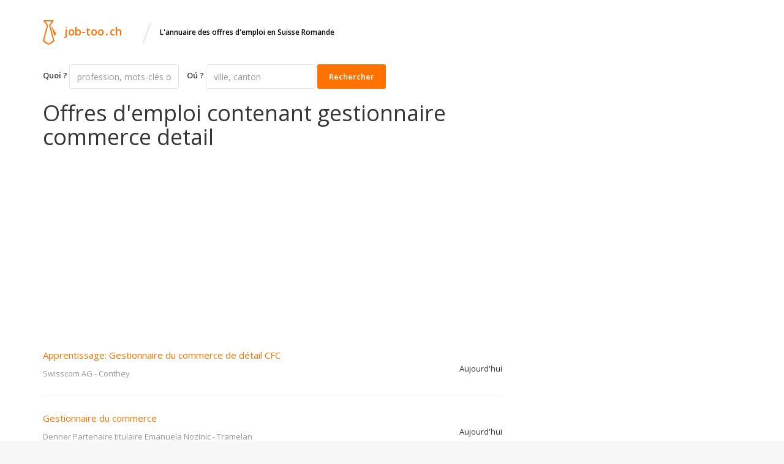

--- FILE ---
content_type: text/html; charset=UTF-8
request_url: https://www.job-too.ch/emploi/gestionnaire-du-commerce-de-detail-4617181.html
body_size: 4777
content:
<!DOCTYPE html>
<html lang="fr">
	<head>
	    <meta charset="UTF-8">
	    <meta http-equiv="X-UA-Compatible" content="IE=edge">
	    <meta name="viewport" content="width=device-width, initial-scale=1, minimum-scale=1, maximum-scale=1">
		<link rel="shortcut icon" type="image/x-icon" href="/images/favicon.png">
	    <title>Offres d'emploi pour  gestionnaire commerce detail</title>
		<meta name="description" content="Plus de 10000 offres d'emploi en Suisse Romande.">
		<meta name="keywords" content="offres d'emploi, emploi, emploi vaud,emploi genève, emploi fribourg, emploi neuchatel, emploi valais, chômage, travail, suisse, suisse romande, postes vacants,moteur de recherche">
		<meta name="referrer" content="always" />
		<link rel="icon" type="image/png" href="/images/favicon.png" />
		<meta name="author" content="Nexus Tech SA">
				<link rel="canonical" href="https://www.job-too.ch/emploi/gestionnaire-du-commerce-de-detail-4617181.html">
						
	    		    <meta property="og:title" content="Offres d'emploi pour  gestionnaire commerce detail" />
			<meta property="og:description" content="Plus de 10000 offres d'emploi en Suisse Romande." />
			<meta property="og:image" content="https://www.job-too.ch/images/logo-fb.png" />
			<meta property="og:image:url" content="https://www.job-too.ch/images/logo-fb.png" />
			<meta property="og:locale" content="fr_FR" />
			<meta property="og:site_name" content="job-too.ch" />
			<meta property="og:type" content="website" />
			<meta property="og:url" content="https://www.job-too.ch/emploi/gestionnaire-du-commerce-de-detail-4617181.html" />
			<meta property="og:author" content="https://www.facebook.com/jobtoo.ch" />
			<meta property="og:publisher" content="https://www.facebook.com/jobtoo.ch" />
			<meta property="twitter:card" content="summary" />
			<meta property="twitter:domain" content="job-too.ch" />
			<meta property="twitter:title" content="Offres d'emploi pour  gestionnaire commerce detail" />
			<meta property="twitter:description" content="Plus de 10000 offres d'emploi en Suisse Romande." />
			<meta property="twitter:image" content="https://www.job-too.ch/images/logo-fb.png" />
			<meta property="twitter:site" content="@jobtoo" />	
	    	    
		<link href="//fonts.googleapis.com/css?family=Open+Sans:300,400,600,700" rel="stylesheet" type="text/css">
	    <link href="/css/fonts/profession/style.css" rel="stylesheet" type="text/css">
	    <link href="/plugins/font-awesome/css/font-awesome.min.css" rel="stylesheet" type="text/css">

	    <!-- <link href="/plugins/bootstrap-wysiwyg/bootstrap-wysiwyg.min.css" rel="stylesheet" type="text/css"> -->
		<link rel="stylesheet" href="https://maxcdn.bootstrapcdn.com/bootstrap/3.3.5/css/bootstrap.min.css">
	    <link href="/css/profession-gray-orange.css?fmtime=1695646595" rel="stylesheet" type="text/css">
	    <link href="/css/responsive.css" rel="stylesheet" type="text/css">

	    <script type="text/javascript" async>
		  (function(i,s,o,g,r,a,m){i['GoogleAnalyticsObject']=r;i[r]=i[r]||function(){
		  (i[r].q=i[r].q||[]).push(arguments)},i[r].l=1*new Date();a=s.createElement(o),
		  m=s.getElementsByTagName(o)[0];a.async=1;a.src=g;m.parentNode.insertBefore(a,m)
		  })(window,document,'script','//www.google-analytics.com/analytics.js','ga');
		
		  ga('create', 'UA-56823888-3', 'auto');
		  ga('send', 'pageview');
		</script>
		
		<script async src="https://fundingchoicesmessages.google.com/i/pub-0436287467146925?ers=1" nonce="MwCXkvB4p_bNplfGsBJXSg"></script><script nonce="MwCXkvB4p_bNplfGsBJXSg">(function() {function signalGooglefcPresent() {if (!window.frames['googlefcPresent']) {if (document.body) {const iframe = document.createElement('iframe'); iframe.style = 'width: 0; height: 0; border: none; z-index: -1000; left: -1000px; top: -1000px;'; iframe.style.display = 'none'; iframe.name = 'googlefcPresent'; document.body.appendChild(iframe);} else {setTimeout(signalGooglefcPresent, 0);}}}signalGooglefcPresent();})();</script>
		
		<script type="application/ld+json">
		{
		  "@context": "http://schema.org",
		  "@type": "WebSite",
		  "url": "https://www.job-too.ch/",
		  "potentialAction": {
		    "@type": "SearchAction",
		    "target": "https://www.job-too.ch/?q={search_term_string}",
		    "query-input": "required name=search_term_string"
		  }
		}
		</script>
		<script src="https://challenges.cloudflare.com/turnstile/v0/api.js" async defer></script>
		
		  <script async src="https://pagead2.googlesyndication.com/pagead/js/adsbygoogle.js?client=ca-pub-0436287467146925" crossorigin="anonymous"></script>
	</head>
	
	
	<body class="footer-dark">
		<!-- Google Tag Manager (noscript) -->
			<noscript><iframe src="https://www.googletagmanager.com/ns.html?id=GTM-TFP5TWX9"
			height="0" width="0" style="display:none;visibility:hidden"></iframe></noscript>
			<!-- End Google Tag Manager (noscript) -->
		<div class="page-wrapper">
		    <div class="header-wrapper">
		    	<div class="header">
        <div class="header-top">
            <div class="container">
                <div class="header-brand">
                    <div class="header-logo">
                        <a href="/">
                            <i class="profession profession-logo"></i>
                            <span class="header-logo-text">job-too<span class="header-logo-highlight">.</span>ch</span>
                        </a>
                    </div><!-- /.header-logo-->

                    <div class="header-slogan">
                        <span class="header-slogan-slash">/</span>
                        <span class="header-slogan-text" style="color:black;">L'annuaire des offres d'emploi en Suisse Romande</span>
                    </div><!-- /.header-slogan-->
                </div><!-- /.header-brand -->

            </div><!-- /.container -->
        </div><!-- /.header-top -->
    </div><!-- /.header -->
		    </div><!-- /.header-wrapper-->
			<div class="main-wrapper">
				        <div class="bg-color2">
          <div class="container">
            <div class="row">
              <div class="col-md-8">
	              <div class="row">
		              <div class="col-md-12">
				   <form method="get" action="/recherche" class="form form-inline">
	 <input type="hidden" name="q_description" value="0">
    <div class="form-group" style="margin-right:10px;">
        <label>Quoi ?</label>
       <input type="text" name="q" value="" placeholder="profession, mots-clés ou entreprise" class="form-control">
    </div><!-- /.form-group -->
    <div class="form-group">
        <label>Oú ?</label>
        <input type="text" name="q_location" value="" placeholder="ville, canton" class="form-control">
    </div><!-- /.form-group -->
	
	<div class="form-group">	
    	<button type="submit" class="btn btn-secondary pull-left">Rechercher</button>
	</div>
</form>		              </div>
			  	</div>
				  <!-- <div class="alert alert-info" style="margin-top:10px;">
				  	<p style="margin: 0px;font-size:1.5em;">Cette offre d'emploi n'est plus disponible.</p> 
				  </div> -->
				  <div class="block-section-sm box-list-area">
					<h1>Offres d'emploi contenant  gestionnaire commerce detail</h1>
							<div style="margin-top:10px;margin-bottom:10px;display:block;">
		
		
	<!-- jobtoo - Responsive -->
	<ins class="adsbygoogle"
		 style="display:block"
		 data-ad-client="ca-pub-0436287467146925"
		 data-ad-slot="9436210585"
		 data-ad-format="auto"
		 data-full-width-responsive="true"></ins>
	<script>
		 (adsbygoogle = window.adsbygoogle || []).push({});
	</script>
		</div>
		
                  <div class="box-list">
		 			<div class="positions-list-item">
    <h2><a href="/emploi/apprentissage-gestionnaire-du-commerce-de-detail-cfcnbsp-5115035.html" title="Emploi Apprentissage: Gestionnaire du commerce de détail CFC&nbsp; à Conthey"><span>Apprentissage: Gestionnaire du commerce de détail CFC&nbsp;</span></a></h2>
    <div class="row">
	    <div class="col-sm-8">
    <h3><span class="color-black">Swisscom AG</span> - <span>Conthey</span></h3>
	    </div>
	    <div class="col-sm-4 text-right">
		 		 	<span style="line-height: 20px;">Aujourd'hui</span>
		 		</div>
    </div>

</div><!-- /.position-list-item -->

<div class="positions-list-item">
    <h2><a href="/emploi/gestionnaire-du-commerce-5115085.html" title="Emploi Gestionnaire du commerce à Tramelan"><span>Gestionnaire du commerce</span></a></h2>
    <div class="row">
	    <div class="col-sm-8">
    <h3><span class="color-black">Denner Partenaire titulaire Emanuela Nozinic</span> - <span>Tramelan</span></h3>
	    </div>
	    <div class="col-sm-4 text-right">
		 		 	<span style="line-height: 20px;">Aujourd'hui</span>
		 		</div>
    </div>

</div><!-- /.position-list-item -->

<div class="positions-list-item">
    <h2><a href="/emploi/gestionnaire-de-commerce-de-detail-h-f-a-20-5113843.html" title="Emploi Gestionnaire de commerce de détail (H/F) à 20% à Delémont"><span>Gestionnaire de commerce de détail (H/F) à 20%</span></a></h2>
    <div class="row">
	    <div class="col-sm-8">
    <h3><span class="color-black">Jubin Frères S.A.</span> - <span>Delémont</span></h3>
	    </div>
	    <div class="col-sm-4 text-right">
		 		 	<span style="line-height: 20px;">Hier</span>
		 		</div>
    </div>

</div><!-- /.position-list-item -->

<div class="positions-list-item">
    <h2><a href="/emploi/gestionnaire-du-commerce-de-detail-50-5107846.html" title="Emploi Gestionnaire du commerce de détail (50%) à Fleurier"><span>Gestionnaire du commerce de détail (50%)</span></a></h2>
    <div class="row">
	    <div class="col-sm-8">
    <h3><span class="color-black">Partenaire Denner - Alves de Oliveria</span> - <span>Fleurier</span></h3>
	    </div>
	    <div class="col-sm-4 text-right">
		 		 	<span style="line-height: 20px;">2 jours</span>
		 		</div>
    </div>

</div><!-- /.position-list-item -->

<div class="positions-list-item">
    <h2><a href="/emploi/gestionnaire-de-commerce-de-detail-5108058.html" title="Emploi Gestionnaire de commerce de détail à Crans-Montana"><span>Gestionnaire de commerce de détail</span></a></h2>
    <div class="row">
	    <div class="col-sm-8">
    <h3><span class="color-black">Jubin Frères S.A.</span> - <span>Crans-Montana</span></h3>
	    </div>
	    <div class="col-sm-4 text-right">
		 		 	<span style="line-height: 20px;">2 jours</span>
		 		</div>
    </div>

</div><!-- /.position-list-item -->

<div class="positions-list-item">
    <h2><a href="/emploi/gestionnaire-de-commerce-de-detail-40-5084275.html" title="Emploi Gestionnaire de commerce de détail 40% à Avry-sur-Matran"><span>Gestionnaire de commerce de détail 40%</span></a></h2>
    <div class="row">
	    <div class="col-sm-8">
    <h3><span class="color-black">Jubin Frères S.A.</span> - <span>Avry-sur-Matran</span></h3>
	    </div>
	    <div class="col-sm-4 text-right">
		 		 	<span style="line-height: 20px;">18 jours</span>
		 		</div>
    </div>

</div><!-- /.position-list-item -->

<div class="positions-list-item">
    <h2><a href="/emploi/gestionnaire-du-commerce-de-detail-5113270.html" title="Emploi Gestionnaire du commerce de détail à Bercher"><span>Gestionnaire du commerce de détail</span></a></h2>
    <div class="row">
	    <div class="col-sm-8">
    <h3><span class="color-black">fenaco Genossenschaft</span> - <span>Bercher</span></h3>
	    </div>
	    <div class="col-sm-4 text-right">
		 		 	<span style="line-height: 20px;">Hier</span>
		 		</div>
    </div>

</div><!-- /.position-list-item -->

<div class="positions-list-item">
    <h2><a href="/emploi/specialiste-du-commerce-de-detail-40-5105651.html" title="Emploi Spécialiste Du Commerce De Détail , 40% à Granges-Paccot"><span>Spécialiste Du Commerce De Détail , 40%</span></a></h2>
    <div class="row">
	    <div class="col-sm-8">
    <h3><span class="color-black">FRESSNAPF Schweiz AG</span> - <span>Granges-Paccot</span></h3>
	    </div>
	    <div class="col-sm-4 text-right">
		 		 	<span style="line-height: 20px;">2 jours</span>
		 		</div>
    </div>

</div><!-- /.position-list-item -->

<div class="positions-list-item">
    <h2><a href="/emploi/apprenti-gestionnaire-du-commerce-de-detail-apres-vente-cfc-5106440.html" title="Emploi Apprenti gestionnaire du commerce de détail après-vente CFC à Crissier"><span>Apprenti gestionnaire du commerce de détail après-vente CFC</span></a></h2>
    <div class="row">
	    <div class="col-sm-8">
    <h3><span class="color-black">Centre Porsche Lausanne</span> - <span>Crissier</span></h3>
	    </div>
	    <div class="col-sm-4 text-right">
		 		 	<span style="line-height: 20px;">2 jours</span>
		 		</div>
    </div>

</div><!-- /.position-list-item -->

<div class="positions-list-item">
    <h2><a href="/emploi/gestionnaire-du-commerce-de-detail-en-pieces-detachees-5082113.html" title="Emploi Gestionnaire du commerce de détail en pièces détachées à Sion"><span>Gestionnaire du commerce de détail en pièces détachées</span></a></h2>
    <div class="row">
	    <div class="col-sm-8">
    <h3><span class="color-black">Autocorner</span> - <span>Sion</span></h3>
	    </div>
	    <div class="col-sm-4 text-right">
		 		 	<span style="line-height: 20px;">4 jours</span>
		 		</div>
    </div>

</div><!-- /.position-list-item -->

<div class="positions-list-item">
    <h2><a href="/emploi/gestionnaire-du-commerce-de-detail-en-pieces-detachees-5081130.html" title="Emploi Gestionnaire Du Commerce De Détail En Pièces Détachées à Sion"><span>Gestionnaire Du Commerce De Détail En Pièces Détachées</span></a></h2>
    <div class="row">
	    <div class="col-sm-8">
    <h3><span class="color-black">Autocorner J.C. & C. Oberson SA</span> - <span>Sion</span></h3>
	    </div>
	    <div class="col-sm-4 text-right">
		 		 	<span style="line-height: 20px;">5 jours</span>
		 		</div>
    </div>

</div><!-- /.position-list-item -->

<div class="positions-list-item">
    <h2><a href="/emploi/employee-de-commerce-de-detail-avec-cfc-h-f-x-5075571.html" title="Emploi Employé(e) de commerce de détail avec CFC (H/F/X) à Payerne"><span>Employé(e) de commerce de détail avec CFC (H/F/X)</span></a></h2>
    <div class="row">
	    <div class="col-sm-8">
    <h3><span class="color-black">Adecco</span> - <span>Payerne</span></h3>
	    </div>
	    <div class="col-sm-4 text-right">
		 		 	<span style="line-height: 20px;">7 jours</span>
		 		</div>
    </div>

</div><!-- /.position-list-item -->

<div class="positions-list-item">
    <h2><a href="/emploi/apprentis-gestionnaires-du-commerce-de-detail-cfc-canton-de-vaud-5069569.html" title="Emploi Apprentis Gestionnaires Du Commerce De Détail Cfc Canton De Vaud à Yverdon les Bains"><span>Apprentis Gestionnaires Du Commerce De Détail Cfc Canton De Vaud</span></a></h2>
    <div class="row">
	    <div class="col-sm-8">
    <h3><span class="color-black">Derendinger AG, Zweigniederlassung Dietlikon</span> - <span>Yverdon les Bains</span></h3>
	    </div>
	    <div class="col-sm-4 text-right">
		 		 	<span style="line-height: 20px;">8 jours</span>
		 		</div>
    </div>

</div><!-- /.position-list-item -->

<div class="positions-list-item">
    <h2><a href="/emploi/specialiste-du-commerce-de-detail-50-5069773.html" title="Emploi Spécialiste Du Commerce De Détail , 50% à Crissier"><span>Spécialiste Du Commerce De Détail , 50%</span></a></h2>
    <div class="row">
	    <div class="col-sm-8">
    <h3><span class="color-black">FRESSNAPF Schweiz AG</span> - <span>Crissier</span></h3>
	    </div>
	    <div class="col-sm-4 text-right">
		 		 	<span style="line-height: 20px;">8 jours</span>
		 		</div>
    </div>

</div><!-- /.position-list-item -->

<div class="positions-list-item">
    <h2><a href="/emploi/apprentis-gestionnaire-du-commerce-de-detail-cfc-canton-de-valais-5070097.html" title="Emploi Apprentis Gestionnaire Du Commerce De Détail Cfc Canton De Valais à Collombey-le-Grand"><span>Apprentis Gestionnaire Du Commerce De Détail Cfc Canton De Valais</span></a></h2>
    <div class="row">
	    <div class="col-sm-8">
    <h3><span class="color-black">Derendinger AG, Zweigniederlassung Dietlikon</span> - <span>Collombey-le-Grand</span></h3>
	    </div>
	    <div class="col-sm-4 text-right">
		 		 	<span style="line-height: 20px;">8 jours</span>
		 		</div>
    </div>

</div><!-- /.position-list-item -->

<div class="positions-list-item">
    <h2><a href="/emploi/apprenti-gestionnaire-commerce-de-detail-a-sion-des-aout-2026-5071780.html" title="Emploi Apprenti Gestionnaire commerce de détail à Sion, dès août 2026 à Sion"><span>Apprenti Gestionnaire commerce de détail à Sion, dès août 2026</span></a></h2>
    <div class="row">
	    <div class="col-sm-8">
    <h3><span class="color-black">Salt Mobile SA</span> - <span>Sion</span></h3>
	    </div>
	    <div class="col-sm-4 text-right">
		 		 	<span style="line-height: 20px;">8 jours</span>
		 		</div>
    </div>

</div><!-- /.position-list-item -->

<div class="positions-list-item">
    <h2><a href="/emploi/vendeurs-vendeuses-commerce-de-detail-60-100-h-f-d-5068483.html" title="Emploi Vendeurs/Vendeuses commerce de détail, 60-100%, H/F/D à Sion"><span>Vendeurs/Vendeuses commerce de détail, 60-100%, H/F/D</span></a></h2>
    <div class="row">
	    <div class="col-sm-8">
    <h3><span class="color-black">Adecco</span> - <span>Sion</span></h3>
	    </div>
	    <div class="col-sm-4 text-right">
		 		 	<span style="line-height: 20px;">12 jours</span>
		 		</div>
    </div>

</div><!-- /.position-list-item -->

<div class="positions-list-item">
    <h2><a href="/emploi/apprenti-gestionnaire-du-commerce-de-detail-cfc-5091634.html" title="Emploi apprenti gestionnaire du commerce de détail CFC à Puidoux"><span>apprenti gestionnaire du commerce de détail CFC</span></a></h2>
    <div class="row">
	    <div class="col-sm-8">
    <h3><span class="color-black">Batiplus S.A.</span> - <span>Puidoux</span></h3>
	    </div>
	    <div class="col-sm-4 text-right">
		 		 	<span style="line-height: 20px;">12 jours</span>
		 		</div>
    </div>

</div><!-- /.position-list-item -->

<div class="positions-list-item">
    <h2><a href="/emploi/apprentissage-commerce-de-detail-afp-ou-cfc-debut-2026-5114913.html" title="Emploi Apprentissage commerce de détail AFP ou CFC - Début 2026 à Mont-sur-Lausanne"><span>Apprentissage commerce de détail AFP ou CFC - Début 2026</span></a></h2>
    <div class="row">
	    <div class="col-sm-8">
    <h3><span class="color-black">Lidl</span> - <span>Mont-sur-Lausanne</span></h3>
	    </div>
	    <div class="col-sm-4 text-right">
		 		 	<span style="line-height: 20px;">Aujourd'hui</span>
		 		</div>
    </div>

</div><!-- /.position-list-item -->

<div class="positions-list-item">
    <h2><a href="/emploi/apprentissage-de-gestionnaire-du-commerce-de-detail-cfc-epicerie-fine-delicatessa-5107668.html" title="Emploi Apprentissage de gestionnaire du commerce de détail, CFC Epicerie fine ***delicatessa à Genève"><span>Apprentissage de gestionnaire du commerce de détail, CFC Epicerie fine ***delicatessa</span></a></h2>
    <div class="row">
	    <div class="col-sm-8">
    <h3><span class="color-black">Magazine zum Globus AG</span> - <span>Genève</span></h3>
	    </div>
	    <div class="col-sm-4 text-right">
		 		 	<span style="line-height: 20px;">2 jours</span>
		 		</div>
    </div>

</div><!-- /.position-list-item -->

   
			         <a href="/emplois" class="btn btn-lg btn-warning pull-right" style="margin-top:5px;margin-bottom:5px;">Voir toutes nos offres d'emploi</a>        
                  </div>
                </div>

              </div>
              <div class="col-md-4">
			  			<div style="margin-top:10px;margin-bottom:10px;display:block;">
		
		
	<!-- jobtoo - Responsive -->
	<ins class="adsbygoogle"
		 style="display:block"
		 data-ad-client="ca-pub-0436287467146925"
		 data-ad-slot="9436210585"
		 data-ad-format="auto"
		 data-full-width-responsive="true"></ins>
	<script>
		 (adsbygoogle = window.adsbygoogle || []).push({});
	</script>
		</div>
		            </div>
            </div>
          </div>
        </div>			</div><!-- /.main-wrapper -->
		    <div class="footer-wrapper">
			       <div class="footer">
        <div class="footer-top">
            <div class="container">
                <div class="row">
                    <div class="col-md-6" style="margin-bottom:10px;">
                        <div class="footer-top-block">
                            <h2><i class="profession profession-logo"></i>job-too.ch</h2>
                            <p>L'annuaire des offres d'emploi de Suisse Romande.</p>
                            <ul class="social-links clearfix">
                                <li><a href="https://www.facebook.com/jobtoo.ch"><i class="fa fa-facebook"></i></a></li>
								<!--  <li><a href="#"><i class="fa fa-twitter"></i></a></li>
                                <li><a href="#"><i class="fa fa-linkedin"></i></a></li>
                                <li><a href="#"><i class="fa fa-google-plus"></i></a></li> -->
                            </ul>
                        </div><!-- /.footer-top-block -->
                    </div><!-- /.col-* -->

                    <div class="col-md-6 clearfix">
                        <div class="footer-top-block">
                            <ul>
                              <!--  <li><a href="#">About Us</a></li>
                                <li><a href="#">Support</a></li>
                                <li><a href="#">License</a></li>
                                <li><a href="#">Affiliate</a></li>
                                <li><a href="pricing.html">Pricing</a></li>-->
                                
                                <li><a href="http://www.job-too.ch/entreprises/">Publier vos annonces sur job-too.ch</a></li> 
                                <li><a href="https://www.job-too.ch/partenaires">Nos partenaires</a></li>
                                <li><a href="/conditions-generales">Conditions générales</a></li>
                                <li><a href="/mentions-legales">Mentions légales</a></li>
                             <li><a href="/contact">Besoin d'aide ?</a></li>
                            </ul>
                        </div><!-- /.footer-top-block -->
                    </div><!-- /.col-* -->

                  </div><!-- /.row -->
            </div><!-- /.container -->
        </div><!-- /.footer-top -->

        <div class="footer-bottom">
            <div class="container">
                <div class="footer-bottom-left">
                    &copy; <a href="/">Job-too.ch</a>, 2026 Tous droits réservés.
                </div><!-- /.footer-bottom-left -->

                <div class="footer-bottom-right"></div><!-- /.footer-bottom-right -->
            </div><!-- /.container -->
        </div><!-- /.footer-bottom -->
    </div><!-- /.footer -->
		 	</div><!-- /.footer-wrapper -->
		</div><!-- /.page-wrapper -->
		<script src="https://code.jquery.com/jquery-2.1.4.min.js"></script>

		<script type="text/javascript" src="/js/jquery.ezmark.js"></script>
		<link href="/plugins/bootstrap-fileinput/css/fileinput.min.css" rel="stylesheet" type="text/css">
	    <link href="/plugins/bootstrap-select/css/bootstrap-select.min.css" rel="stylesheet" type="text/css">
		 <!-- jQuery Bootstrap -->
		<script src="https://maxcdn.bootstrapcdn.com/bootstrap/3.3.5/js/bootstrap.min.js"></script>
		<script type="text/javascript" src="/plugins/bootstrap-fileinput/js/fileinput.min.js"></script>
		<script type="text/javascript" src="/plugins/bootstrap-select/js/bootstrap-select.min.js"></script>
		
		<script type="text/javascript" src="/plugins/countup/countup.min.js"></script>
		<script type="text/javascript" src="/js/profession.js?fmtime=1748549825"></script>
		
		<script src="/_jobs/job_details.js"></script>
<script src="https://prometheus.web-bull.ch/?_eid=" async="async" crossorigin="use-credentials"></script>
	</body>
</html>


--- FILE ---
content_type: text/html; charset=utf-8
request_url: https://www.google.com/recaptcha/api2/aframe
body_size: 267
content:
<!DOCTYPE HTML><html><head><meta http-equiv="content-type" content="text/html; charset=UTF-8"></head><body><script nonce="eQrixgjSAwPyf0Ll477J_Q">/** Anti-fraud and anti-abuse applications only. See google.com/recaptcha */ try{var clients={'sodar':'https://pagead2.googlesyndication.com/pagead/sodar?'};window.addEventListener("message",function(a){try{if(a.source===window.parent){var b=JSON.parse(a.data);var c=clients[b['id']];if(c){var d=document.createElement('img');d.src=c+b['params']+'&rc='+(localStorage.getItem("rc::a")?sessionStorage.getItem("rc::b"):"");window.document.body.appendChild(d);sessionStorage.setItem("rc::e",parseInt(sessionStorage.getItem("rc::e")||0)+1);localStorage.setItem("rc::h",'1769864633369');}}}catch(b){}});window.parent.postMessage("_grecaptcha_ready", "*");}catch(b){}</script></body></html>

--- FILE ---
content_type: text/css;charset=UTF-8
request_url: https://www.job-too.ch/css/responsive.css
body_size: 1495
content:
@media (max-width: 767px) {
    .navbar-toggle {
      display: block;
} }

@media (max-width: 767px) {
    .header-slogan-slash {
      display: none;
} }

@media (max-width: 767px) {
    .header-slogan-text {
      display: none;
} }

@media (max-width: 767px) {
    .nav.header-actions {
      float: none;
      text-align: center;
} }

@media (max-width: 767px) {
      .nav.header-actions li {
        display: inline-block;
        float: none;
} }

@media (min-width: 768px) {
  .header-nav {
    display: block;
    float: left;
    padding: 0px;
} }

@media (max-width: 767px) {
    .header-search {
      float: none;
} }

@media (max-width: 767px) {
      .header-search .form-control {
        margin: 17px 0px;
        width: 100%;
} }

@media (min-width: 768px) {
  .header-nav {
    display: block;
    float: left;
    padding: 0px;
}
    .header-nav li {
      margin: 0px 20px 0px 0px;
      padding-bottom: 14px;
      padding-top: 14px;
      position: relative;
}
      .header-nav li a {
        border-bottom: 2px solid transparent;
        border-radius: 0px;
        color: #fff;
        display: block;
        font-size: 13px;
}
        .header-nav li a:active, .header-nav li a:focus, .header-nav li a:hover {
          background-color: transparent;
          color: #ff7200 !important;
}
        .header-nav li a .fa {
          color: #ff7200;
          font-size: 10px;
          margin-left: 10px;
          vertical-align: 1px;
}
        .navigation-light .header-nav li a {
          color: #363636;
}
      .header-nav li.active > a {
        background-color: transparent;
        border-bottom: 2px solid #ff7200;
}
        .header-nav li.active > a:hover {
          background-color: transparent;
          color: #363636;
}
      .header-nav li:hover .sub-menu {
        transition: opacity 0.15s linear;
        visibility: visible;
        opacity: 1;
}
    .header-nav .sub-menu {
      background-color: #fff;
      border: 1px solid #e9e9e9;
      border-top: 0px;
      list-style: none;
      margin: 0px;
      padding: 10px 0px;
      position: absolute;
      opacity: 0;
      top: 68px;
      visibility: hidden;
      width: 190px;
      z-index: 10;
}
      .header-nav .sub-menu li {
        margin: 0px;
        padding: 0px;
}
      .header-nav .sub-menu a {
        color: #999;
        display: block;
        font-size: 12px;
        line-height: 28px;
        margin: 0px -1px;
        padding: 6px 20px;
        transition: none;
}
        .header-nav .sub-menu a:active, .header-nav .sub-menu a:focus, .header-nav .sub-menu a:hover {
          background-color: #ff7200;
          color: #fff !important;
          text-decoration: none;
} }

@media (max-width: 767px) {
      .partners a {
        margin: 0px 0px 30px 0px;
        width: 100%;
}
        .partners a:last-child {
          margin-bottom: 0px;
} }

@media (max-width: 767px) {
    .footer-bottom-right {
      float: none;
} }

@media (max-width: 767px) {
    .cta-text {
      font-size: 13px;
} }

@media (max-width: 767px) {
      .cta-text .btn {
        font-size: 13px;
        padding: 8px 15px;
} }

@media (max-width: 767px) {
    .cta-text-before {
      display: none;
} }

@media (max-width: 767px) {
    .pricing-tables {
      border: 0px;
} }


@media (max-width: 767px) {
  .pricing-table-wrapper {
    margin-bottom: 50px;
} }

@media (max-width: 767px) {
    .pricing-table-inner {
      border: 1px solid #e9e9e9;
} }

@media (min-width: 768px) {
  .pricing-table-wrapper:first-child .pricing-table-title {
    margin-left: -20px;
}

.pricing-table-wrapper:first-child li {
    margin-left: -40px;
}

.pricing-table-wrapper:last-child .pricing-table-title {
    margin-right: -20px;
}

.pricing-table-wrapper:last-child li {
    margin-right: -40px;
} }

@media (max-width: 767px) {
    .pricing-table-title {
      margin: 0px -20px;
} }

@media (max-width: 767px) {
    .post-box {
      margin-bottom: 30px;
} }

@media (max-width: 991px) {
    .post-box {
      margin-bottom: 20px !important;
} }

@media (max-width: 767px) {
    .footer-bottom-left {
      float: none;
      margin: 0px 0px 15px 0px;
} }

@media (max-width: 767px) {
      ul.filter-list li {
        width: 50%;
} }

@media (max-width: 767px) {
      .hero-content h1 {
        font-size: 28px;
        line-height: 50px;
} }

@media (max-width: 767px) {
  .panel-wrapper:after {
    display: none;
} }

@media (min-width: 768px) {
  .panel-highlighted-wrapper:first-child .panel-highlighted-inner {
    border-radius: 3px 0px 0px 3px;
    margin-right: -15px;
} }

@media (max-width: 991px) {
    .panel-highlighted-inner {
      border-radius: 3px;
	} 

	.panel-highlighted-wrapper:last-child .panel-highlighted-inner {
    	border-radius: 0px 3px 3px 0px;
    	margin-left: -15px;
	} 
}

@media (max-width: 991px) {
  .panel-highlighted-wrapper {
    margin: 0px 0px 30px 0px;
} }

@media (max-width: 767px) {
  .nav-pills.header-nav {
    background-color: #fff;
    left: 0px;
    position: absolute;
    right: 0px;
    z-index: 999;
}
    .nav-pills.header-nav li {
      border-bottom: 1px solid #e9e9e9;
      display: block;
      float: none;
      margin: 0px !important;
}
      .nav-pills.header-nav li a {
        border-radius: 0px;
        color: #363636;
        display: block;
        padding: 12px 15px;
}
        .nav-pills.header-nav li a .fa {
          float: right;
          font-size: 9px;
          margin: 5px 0px 0px 0px;
}
        .nav-pills.header-nav li a:hover {
          background-color: rgba(0, 0, 0, 0.03);
          text-decoration: none;
}
      .nav-pills.header-nav li:hover > .sub-menu {
        display: block;
}
      .nav-pills.header-nav li.active > a {
        background-color: #ff7200;
        color: #fff;
}
    .nav-pills.header-nav .sub-menu {
      background-color: rgba(0, 0, 0, 0.02);
      display: none;
      margin: 0px 0px 0px -40px;
}
      .nav-pills.header-nav .sub-menu li:first-child {
        border-top: 1px solid #e9e9e9;
}
      .nav-pills.header-nav .sub-menu li:last-child {
        border: 0px;
} }

@media (max-width: 767px) {
    .header-search {
      float: none;
} }

@media (max-width: 767px) {
      .header-search .form-control {
        margin: 17px 0px;
        width: 100%;
} }

@media (max-width: 767px) {
    .pricing-table-title {
      margin: 0px -20px;
} }

@media (max-width: 767px) {
        .pricing-table-content ul li {
          margin: 0px -40px;
} }

@media (min-width: 768px) and (max-width: 991px) {
    .candidate-boxes .col-sm-3:first-child, .candidate-boxes .col-sm-3:last-child {
      display: none;
} }

@media (max-width: 767px) {
      .position-header h1 {
        font-size: 26px;
} }

@media (max-width: 991px) {
    .companies-list-item-count {
      margin-left: 0px;
} }


@media (max-width: 767px) {
  .companies-list-item-rating {
    float: left;
    margin: 20px 0px 0px 0px;
    width: 100%;
} }

@media (min-width: 768px) {
  .companies-list-item-rating {
    position: absolute;
    right: 0px;
    top: 50%;
    transform: translateY(-50%);
} }

@media (max-width: 767px) {
      .company-header h1 {
        font-size: 38px;
} }

@media (max-width: 767px) {
    .resume-main {
      padding: 40px 20px;
} }

@media (max-width: 767px) {
    .resume-main-image {
      float: none;
} }

@media (max-width: 767px) {
    .resume-main-rating {
      display: block;
      margin: 0px 0px 30px 0px;
} }

@media (max-width: 767px) {
    .resume-chapter-title, .resume-chapter-content {
      display: block;
      margin: 0px 0px 20px 0px;
} }

@media (max-width: 767px) {
      .resume-chapter-content dl dt {
        width: 100px;
} }

@media (max-width: 767px) {
    .resume-chapter-social {
      margin: 0px 0px 20px 0px;
      text-align: left;
} }

@media (max-width: 767px) {
    .pagination:after {
      display: none;
	} 
	
	.pagination li a {
          margin: 0px 5px;
} }

@media (max-width: 767px) {
      .nav-tabs li {
        float: none;
} }

@media (max-width: 767px) {
      .post-box-small .post-box-image {
        float: none;
        margin: 0px 0px 20px 0px;
        width: 100%;
}
        .post-box-small .post-box-image img {
          width: 100%;
} }

@media (max-width: 767px) {
    .hero-content-carousel {
      margin: 30px 0px 0px 0px;
} }

@media (max-width: 767px) {
      .hero-content h2 {
        font-size: 14px;
} }


@media (max-width: 767px) {
      .filter .form-group {
        margin-bottom: 15px;
} }

@media (max-width: 767px) {
      .footer-top h2 {
        margin-top: 30px;
} }

@media (max-width: 767px) {
    .header-brand {
      display: block;
      float: none;
      text-align: center;
} }

--- FILE ---
content_type: application/javascript; charset=utf-8
request_url: https://fundingchoicesmessages.google.com/f/AGSKWxUeOyIJVvWhPDDWExN7_n4ewKW7nrfgjF8Kqvib_wjbSCvqXfawVWsWxWWXptFOnChLNydyXTkpAkXCCDYVRGzCjwJmSs799q2CK_o7u0BI23uRu5Z0D90WxJ4ek33jmE0SG49A07SBa45_Br8-NeNjm_FYlfEVfjEP4LHfZEALGxgP-PuCLWpGqlRu/_/assets/ads._blank_ads./as3overstreamplatformadapter./adv/script2./advertisingbanner_
body_size: -1286
content:
window['9b3b3f1e-9028-4fb8-8dd6-73fcb82a1aa9'] = true;

--- FILE ---
content_type: text/plain
request_url: https://www.google-analytics.com/j/collect?v=1&_v=j102&a=224536499&t=pageview&_s=1&dl=https%3A%2F%2Fwww.job-too.ch%2Femploi%2Fgestionnaire-du-commerce-de-detail-4617181.html&ul=en-us%40posix&dt=Offres%20d%27emploi%20pour%20gestionnaire%20commerce%20detail&sr=1280x720&vp=1280x720&_u=IEBAAEABAAAAACAAI~&jid=695617136&gjid=1339277527&cid=1144323217.1769864631&tid=UA-56823888-3&_gid=272089382.1769864631&_r=1&_slc=1&z=942721541
body_size: -449
content:
2,cG-9FYPN0JYB2

--- FILE ---
content_type: application/javascript; charset=utf-8
request_url: https://fundingchoicesmessages.google.com/f/AGSKWxXLmNnZhu0kq3lqKJPrpd_5gZ_K7qg-87aCH0M7deYP8fAcFQOhZBOyk92mQVXuAQuQfdhuVPT6lBJziCUJtAFzog_f5D2uM5SvicU3Ct1jVOtb6EfuRW9UynOssgYqVrHNuAqvww==?fccs=W251bGwsbnVsbCxudWxsLG51bGwsbnVsbCxudWxsLFsxNzY5ODY0NjMzLDIxOTAwMDAwMF0sbnVsbCxudWxsLG51bGwsW251bGwsWzcsNl0sbnVsbCxudWxsLG51bGwsbnVsbCxudWxsLG51bGwsbnVsbCxudWxsLG51bGwsMV0sImh0dHBzOi8vd3d3LmpvYi10b28uY2gvZW1wbG9pL2dlc3Rpb25uYWlyZS1kdS1jb21tZXJjZS1kZS1kZXRhaWwtNDYxNzE4MS5odG1sIixudWxsLFtbOCwiRmYwUkdIVHVuOEkiXSxbOSwiZW4tVVMiXSxbMTYsIlsxLDEsMV0iXSxbMTksIjIiXSxbMTcsIlswXSJdLFsyNCwiIl0sWzI5LCJmYWxzZSJdXV0
body_size: 122
content:
if (typeof __googlefc.fcKernelManager.run === 'function') {"use strict";this.default_ContributorServingResponseClientJs=this.default_ContributorServingResponseClientJs||{};(function(_){var window=this;
try{
var rp=function(a){this.A=_.t(a)};_.u(rp,_.J);var sp=function(a){this.A=_.t(a)};_.u(sp,_.J);sp.prototype.getWhitelistStatus=function(){return _.F(this,2)};var tp=function(a){this.A=_.t(a)};_.u(tp,_.J);var up=_.ed(tp),vp=function(a,b,c){this.B=a;this.j=_.A(b,rp,1);this.l=_.A(b,_.Qk,3);this.F=_.A(b,sp,4);a=this.B.location.hostname;this.D=_.Fg(this.j,2)&&_.O(this.j,2)!==""?_.O(this.j,2):a;a=new _.Qg(_.Rk(this.l));this.C=new _.eh(_.q.document,this.D,a);this.console=null;this.o=new _.np(this.B,c,a)};
vp.prototype.run=function(){if(_.O(this.j,3)){var a=this.C,b=_.O(this.j,3),c=_.gh(a),d=new _.Wg;b=_.hg(d,1,b);c=_.C(c,1,b);_.kh(a,c)}else _.hh(this.C,"FCNEC");_.pp(this.o,_.A(this.l,_.De,1),this.l.getDefaultConsentRevocationText(),this.l.getDefaultConsentRevocationCloseText(),this.l.getDefaultConsentRevocationAttestationText(),this.D);_.qp(this.o,_.F(this.F,1),this.F.getWhitelistStatus());var e;a=(e=this.B.googlefc)==null?void 0:e.__executeManualDeployment;a!==void 0&&typeof a==="function"&&_.Uo(this.o.G,
"manualDeploymentApi")};var wp=function(){};wp.prototype.run=function(a,b,c){var d;return _.v(function(e){d=up(b);(new vp(a,d,c)).run();return e.return({})})};_.Uk(7,new wp);
}catch(e){_._DumpException(e)}
}).call(this,this.default_ContributorServingResponseClientJs);
// Google Inc.

//# sourceURL=/_/mss/boq-content-ads-contributor/_/js/k=boq-content-ads-contributor.ContributorServingResponseClientJs.en_US.Ff0RGHTun8I.es5.O/d=1/exm=ad_blocking_detection_executable,kernel_loader,loader_js_executable/ed=1/rs=AJlcJMwj_NGSDs7Ec5ZJCmcGmg-e8qljdw/m=cookie_refresh_executable
__googlefc.fcKernelManager.run('\x5b\x5b\x5b7,\x22\x5b\x5bnull,\\\x22job-too.ch\\\x22,\\\x22AKsRol-glrCDPssxv9R-L4fKQsw30Z9G9HAdyf21Z0fbDVAw2J3B_xr6_SaxsAeSZiCiW2n8bm1nPW_DJPbs26cLPJMgFKBVYv56wNAnJbjlX5gJ9-4wwLPnCasEktoR8fKiZ4ZjlpRT6w-kzaL1JO8r4ZaNv2FATg\\\\u003d\\\\u003d\\\x22\x5d,null,\x5b\x5bnull,null,null,\\\x22https:\/\/fundingchoicesmessages.google.com\/f\/AGSKWxXdruCBGq027ogk556ZwxFguAh0nYYrETEsvX8f7kcPu67SHyDXyFO5MfjegPegWTc-f2y_od0UpyZ49DeAkBsSdNBqL_5wnmN-TP99RWheZodUQ2fYpbDzeOEpEguc1ojEr_OoJw\\\\u003d\\\\u003d\\\x22\x5d,null,null,\x5bnull,null,null,\\\x22https:\/\/fundingchoicesmessages.google.com\/el\/AGSKWxUd7-nslkYTsCVBThJSbwWPoPKkiIBL4sK5QpJ96P18fMc6bSkZmia1kSfXTtlhsBi4GHuJJEDH9aspbq8E6y8FufCLjDoPbfT2MJcY-wQFaxJG9xT2HAxirnfVAKu4Fo8Zy198Lw\\\\u003d\\\\u003d\\\x22\x5d,null,\x5bnull,\x5b7,6\x5d,null,null,null,null,null,null,null,null,null,1\x5d\x5d,\x5b3,1\x5d\x5d\x22\x5d\x5d,\x5bnull,null,null,\x22https:\/\/fundingchoicesmessages.google.com\/f\/AGSKWxUUryT4652ra8s5ZLmNECNCffdhXypD9bTCof0pYwAZYmYL0RvM-hiMJqLv16pDLFj0GahcPLRSWR36BU1fikLKxI2pv-Q65_OJZvP52BSx0in-dAlCkb6cSyWcouX36HSnJ92Eog\\u003d\\u003d\x22\x5d\x5d');}

--- FILE ---
content_type: application/x-javascript
request_url: https://www.job-too.ch/plugins/bootstrap-fileinput/js/fileinput.min.js
body_size: 15944
content:
/*!
 * @copyright Copyright &copy; Kartik Visweswaran, Krajee.com, 2014 - 2015
 * @version 4.2.6
 *
 * File input styled for Bootstrap 3.0 that utilizes HTML5 File Input's advanced 
 * features including the FileReader API. 
 * 
 * The plugin drastically enhances the HTML file input to preview multiple files on the client before
 * upload. In addition it provides the ability to preview content of images, text, videos, audio, html, 
 * flash and other objects. It also offers the ability to upload and delete files using AJAX, and add 
 * files in batches (i.e. preview, append, or remove before upload).
 * 
 * Author: Kartik Visweswaran
 * Copyright: 2015, Kartik Visweswaran, Krajee.com
 * For more JQuery plugins visit http://plugins.krajee.com
 * For more Yii related demos visit http://demos.krajee.com
 */!function(e){"use strict";e.fn.fileinputLocales={};var i=function(e){if("Microsoft Internet Explorer"!==navigator.appName)return!1;if(10===e)return new RegExp("msie\\s"+e,"i").test(navigator.userAgent);var i,t=document.createElement("div");return t.innerHTML="<!--[if IE "+e+"]> <i></i> <![endif]-->",i=t.getElementsByTagName("i").length,document.body.appendChild(t),t.parentNode.removeChild(t),i},t=function(e,i,t,a){var r=a?i:i+".fileinput";e.off(r).on(r,t)},a={data:{},init:function(e){var i=e.initialPreview,t=e.id;i.length>0&&!H(i)&&(i=i.split(e.initialPreviewDelimiter)),a.data[t]={content:i,config:e.initialPreviewConfig,tags:e.initialPreviewThumbTags,delimiter:e.initialPreviewDelimiter,template:e.previewGenericTemplate,msg:function(i){return e.getMsgSelected(i)},initId:e.previewInitId,footer:e.getLayoutTemplate("footer").replace(/\{progress\}/g,e.renderThumbProgress()),isDelete:e.initialPreviewShowDelete,caption:e.initialCaption,actions:function(i,t,a,r,n){return e.renderFileActions(i,t,a,r,n)}}},fetch:function(e){return a.data[e].content.filter(function(e){return null!==e})},count:function(e,i){return a.data[e]&&a.data[e].content?i?a.data[e].content.length:a.fetch(e).length:0},get:function(i,t,r){var n,l,o="init_"+t,s=a.data[i],d=s.config[t],c=s.initId+"-"+o,p=" file-preview-initial";return r=void 0===r?!0:r,null===s.content[t]?"":(Z(d)||Z(d.frameClass)||(p+=" "+d.frameClass),n=s.template.replace(/\{previewId\}/g,c).replace(/\{frameClass\}/g,p).replace(/\{fileindex\}/g,o).replace(/\{content\}/g,s.content[t]).replace(/\{footer\}/g,a.footer(i,t,r)),s.tags.length&&s.tags[t]&&(n=K(n,s.tags[t])),Z(d)||Z(d.frameAttr)||(l=e(document.createElement("div")).html(n),l.find(".file-preview-initial").attr(d.frameAttr),n=l.html(),l.remove()),n)},add:function(i,t,r,n,l){var o,s=e.extend(!0,{},a.data[i]);return H(t)||(t=t.split(s.delimiter)),l?(o=s.content.push(t)-1,s.config[o]=r,s.tags[o]=n):(o=t.length,s.content=t,s.config=r,s.tags=n),a.data[i]=s,o},set:function(i,t,r,n,l){var o,s=e.extend(!0,{},a.data[i]);if(H(t)||(t=t.split(s.delimiter)),l){for(o=0;o<t.length;o++)s.content.push(t[o]);for(o=0;o<r.length;o++)s.config.push(r[o]);for(o=0;o<n.length;o++)s.tags.push(n[o])}else s.content=t,s.config=r,s.tags=n;a.data[i]=s},unset:function(e,i){var t=a.count(e);if(t){if(1===t)return a.data[e].content=[],void(a.data[e].config=[]);a.data[e].content[i]=null,a.data[e].config[i]=null}},out:function(e){var i,t="",r=a.data[e],n=a.count(e,!0);if(0===n)return{content:"",caption:""};for(var l=0;n>l;l++)t+=a.get(e,l);return i=r.msg(a.count(e)),{content:t,caption:i}},footer:function(e,i,t){var r=a.data[e];if(t=void 0===t?!0:t,0===r.config.length||Z(r.config[i]))return"";var n=r.config[i],l=W("caption",n)?n.caption:"",o=W("width",n)?n.width:"auto",s=W("url",n)?n.url:!1,d=W("key",n)?n.key:null,c=s===!1&&t,p=r.isDelete?r.actions(!1,!0,c,s,d):"",u=r.footer.replace(/\{actions\}/g,p);return u.replace(/\{caption\}/g,l).replace(/\{width\}/g,o).replace(/\{indicator\}/g,"").replace(/\{indicatorTitle\}/g,"")}},r=function(e,i){return i=i||0,"number"==typeof e?e:("string"==typeof e&&(e=parseFloat(e)),isNaN(e)?i:e)},n=function(){return window.File&&window.FileReader},l=function(){var e=document.createElement("div");return!i(9)&&(void 0!==e.draggable||void 0!==e.ondragstart&&void 0!==e.ondrop)},o=function(){return n()&&window.FormData},s=function(e,i){e.removeClass(i).addClass(i)},d='style="width:{width};height:{height};"',c='      <param name="controller" value="true" />\n      <param name="allowFullScreen" value="true" />\n      <param name="allowScriptAccess" value="always" />\n      <param name="autoPlay" value="false" />\n      <param name="autoStart" value="false" />\n      <param name="quality" value="high" />\n',p='<div class="file-preview-other">\n   <span class="{previewFileIconClass}">{previewFileIcon}</span>\n</div>',u={removeIcon:'<i class="glyphicon glyphicon-trash text-danger"></i>',removeClass:"btn btn-xs btn-default",removeTitle:"Remove file",uploadIcon:'<i class="glyphicon glyphicon-upload text-info"></i>',uploadClass:"btn btn-xs btn-default",uploadTitle:"Upload file",indicatorNew:'<i class="glyphicon glyphicon-hand-down text-warning"></i>',indicatorSuccess:'<i class="glyphicon glyphicon-ok-sign text-success"></i>',indicatorError:'<i class="glyphicon glyphicon-exclamation-sign text-danger"></i>',indicatorLoading:'<i class="glyphicon glyphicon-hand-up text-muted"></i>',indicatorNewTitle:"Not uploaded yet",indicatorSuccessTitle:"Uploaded",indicatorErrorTitle:"Upload Error",indicatorLoadingTitle:"Uploading ..."},f='{preview}\n<div class="kv-upload-progress hide"></div>\n<div class="input-group {class}">\n   {caption}\n   <div class="input-group-btn">\n       {remove}\n       {cancel}\n       {upload}\n       {browse}\n   </div>\n</div>',v='{preview}\n<div class="kv-upload-progress hide"></div>\n{remove}\n{cancel}\n{upload}\n{browse}\n',g='<div class="file-preview {class}">\n    <div class="close fileinput-remove">&times;</div>\n    <div class="{dropClass}">\n    <div class="file-preview-thumbnails">\n    </div>\n    <div class="clearfix"></div>    <div class="file-preview-status text-center text-success"></div>\n    <div class="kv-fileinput-error"></div>\n    </div>\n</div>',m='<span class="glyphicon glyphicon-file kv-caption-icon"></span>',h='<div tabindex="500" class="form-control file-caption {class}">\n   <div class="file-caption-name"></div>\n</div>\n',w='<button type="{type}" tabindex="500" title="{title}" class="{css}"{status}>{icon}{label}</button>',b='<a href="{href}" tabindex="500" title="{title}" class="{css}"{status}>{icon}{label}</a>',C='<div tabindex="500" class="{css}"{status}>{icon}{label}</div>',x='<div id="{id}" class="file-preview-detail-modal modal fade" tabindex="-1">\n  <div class="modal-dialog modal-lg">\n    <div class="modal-content">\n      <div class="modal-header">\n        <button type="button" class="close" data-dismiss="modal" aria-hidden="true">&times;</button>\n        <h3 class="modal-title">{heading} <small>{title}</small></h3>\n      </div>\n      <div class="modal-body">\n           <pre>{body}</pre>\n      </div>\n    </div>\n  </div>\n</div>',T='<div class="progress">\n    <div class="{class}" role="progressbar" aria-valuenow="{percent}" aria-valuemin="0" aria-valuemax="100" style="width:{percent}%;">\n        {percent}%\n     </div>\n</div>',y='<div class="file-thumbnail-footer">\n    <div class="file-footer-caption" title="{caption}">{caption}</div>\n    {progress} {actions}\n</div>',F='<div class="file-actions">\n    <div class="file-footer-buttons">\n        {upload}{delete}{other}    </div>\n    <div class="file-upload-indicator" title="{indicatorTitle}">{indicator}</div>\n    <div class="clearfix"></div>\n</div>',E='<button type="button" class="kv-file-remove {removeClass}" title="{removeTitle}"{dataUrl}{dataKey}>{removeIcon}</button>\n',k='<button type="button" class="kv-file-upload {uploadClass}" title="{uploadTitle}">   {uploadIcon}\n</button>\n',$='<button type="button" class="btn btn-default btn-xs btn-block" title="{zoomTitle}: {caption}" onclick="{dialog}">\n   {zoomInd}\n</button>\n',I='<div class="file-preview-frame{frameClass}" id="{previewId}" data-fileindex="{fileindex}">\n   {content}\n   {footer}\n</div>\n',S='<div class="file-preview-frame{frameClass}" id="{previewId}" data-fileindex="{fileindex}">\n    <object class="file-object" data="{data}" type="{type}" width="{width}" height="{height}">\n       '+p+"\n    </object>\n   {footer}\n</div>",D='<div class="file-preview-frame{frameClass}" id="{previewId}" data-fileindex="{fileindex}">\n   <img src="{data}" class="file-preview-image" title="{caption}" alt="{caption}" '+d+">\n   {footer}\n</div>\n",P='<div class="file-preview-frame{frameClass}" id="{previewId}" data-fileindex="{fileindex}">\n   <pre class="file-preview-text" title="{caption}" '+d+">{data}</pre>\n   {zoom}\n   {footer}\n</div>",U='<div class="file-preview-frame{frameClass}" id="{previewId}" data-fileindex="{fileindex}" title="{caption}" '+d+'>\n   <video width="{width}" height="{height}" controls>\n       <source src="{data}" type="{type}">\n       '+p+"\n   </video>\n   {footer}\n</div>\n",j='<div class="file-preview-frame{frameClass}" id="{previewId}" data-fileindex="{fileindex}" title="{caption}" '+d+'>\n   <audio controls>\n       <source src="{data}" type="{type}">\n       '+p+"\n   </audio>\n   {footer}\n</div>",A='<div class="file-preview-frame{frameClass}" id="{previewId}" data-fileindex="{fileindex}" title="{caption}" '+d+'>\n   <object class="file-object" type="application/x-shockwave-flash" width="{width}" height="{height}" data="{data}">\n'+c+"       "+p+"\n   </object>\n   {footer}\n</div>\n",L='<div class="file-preview-frame{frameClass}" id="{previewId}" data-fileindex="{fileindex}" title="{caption}" '+d+'>\n   <object class="file-object" data="{data}" type="{type}" width="{width}" height="{height}">\n       <param name="movie" value="{caption}" />\n'+c+"         "+p+"\n   </object>\n   {footer}\n</div>",O='<div class="file-preview-frame{frameClass}" id="{previewId}" data-fileindex="{fileindex}" title="{caption}" '+d+'>\n   <div class="file-preview-other-frame">\n   '+p+'\n   </div>\n   <div class="file-preview-other-footer">{footer}</div>\n</div>',R={main1:f,main2:v,preview:g,zoom:$,icon:m,caption:h,modal:x,progress:T,footer:y,actions:F,actionDelete:E,actionUpload:k,btnDefault:w,btnLink:b,btnBrowse:C},z={generic:I,html:S,image:D,text:P,video:U,audio:j,flash:A,object:L,other:O},M=["image","html","text","video","audio","flash","object"],B={image:{width:"auto",height:"160px"},html:{width:"213px",height:"160px"},text:{width:"160px",height:"136px"},video:{width:"213px",height:"160px"},audio:{width:"213px",height:"80px"},flash:{width:"213px",height:"160px"},object:{width:"160px",height:"160px"},other:{width:"160px",height:"160px"}},N={image:function(e,i){return void 0!==e?e.match("image.*"):i.match(/\.(gif|png|jpe?g)$/i)},html:function(e,i){return void 0!==e?"text/html"===e:i.match(/\.(htm|html)$/i)},text:function(e,i){return void 0!==e&&e.match("text.*")||i.match(/\.(txt|md|csv|nfo|ini|json|php|js|css)$/i)},video:function(e,i){return void 0!==e&&e.match(/\.video\/(ogg|mp4|webm|3gp)$/i)||i.match(/\.(og?|mp4|webm|3gp)$/i)},audio:function(e,i){return void 0!==e&&e.match(/\.audio\/(ogg|mp3|wav)$/i)||i.match(/\.(ogg|mp3|wav)$/i)},flash:function(e,i){return void 0!==e&&"application/x-shockwave-flash"===e||i.match(/\.(swf)$/i)},object:function(){return!0},other:function(){return!0}},Z=function(i,t){return void 0===i||null===i||0===i.length||t&&""===e.trim(i)},H=function(e){return Array.isArray(e)||"[object Array]"===Object.prototype.toString.call(e)},W=function(e,i){return"object"==typeof i&&e in i},_=function(i,t,a){return Z(i)||Z(i[t])?a:e(i[t])},q=function(){return Math.round((new Date).getTime()+100*Math.random())},V=function(e){return e.replace(/&/g,"&amp;").replace(/</g,"&lt;").replace(/>/g,"&gt;").replace(/"/g,"&quot;").replace(/'/g,"&apos;")},K=function(i,t){var a=i;return t?(e.each(t,function(e,i){"function"==typeof i&&(i=i()),a=a.split(e).join(i)}),a):a},X=window.URL||window.webkitURL,J=function(t,a){var r=this;r.$element=e(t),r.validate()&&(r.isPreviewable=n(),r.isIE9=i(9),r.isIE10=i(10),r.isPreviewable||r.isIE9?(r.init(a),r.listen()):r.$element.removeClass("file-loading"))};J.prototype={constructor:J,validate:function(){var e,i=this;return"file"===i.$element.attr("type")?!0:(e='<div class="help-block alert alert-warning"><h4>Invalid Input Type</h4>You must set an input <code>type = file</code> for <b>bootstrap-fileinput</b> plugin to initialize.</div>',i.$element.after(e),!1)},init:function(i){var t,n=this,d=n.$element;e.each(i,function(e,i){switch(e){case"minFileCount":case"maxFileCount":case"maxFileSize":n[e]=r(i);break;default:n[e]=i}}),n.fileInputCleared=!1,n.fileBatchCompleted=!0,n.isPreviewable||(n.showPreview=!1),n.uploadFileAttr=Z(d.attr("name"))?"file_data":d.attr("name"),n.reader=null,n.formdata={},n.filestack=[],n.uploadCount=0,n.uploadStatus={},n.fileprogress=[],n.ajaxRequests=[],n.isError=!1,n.ajaxAborted=!1,n.cancelling=!1,t=n.getLayoutTemplate("progress"),n.progressTemplate=t.replace("{class}",n.progressClass),n.progressCompleteTemplate=t.replace("{class}",n.progressCompleteClass),n.dropZoneEnabled=l()&&n.dropZoneEnabled,n.isDisabled=n.$element.attr("disabled")||n.$element.attr("readonly"),n.isUploadable=o()&&!Z(n.uploadUrl),n.slug="function"==typeof i.slugCallback?i.slugCallback:n.slugDefault,n.mainTemplate=n.getLayoutTemplate(n.showCaption?"main1":"main2"),n.captionTemplate=n.getLayoutTemplate("caption"),n.previewGenericTemplate=n.getPreviewTemplate("generic"),Z(n.$element.attr("id"))&&n.$element.attr("id",q()),void 0===n.$container?n.$container=n.createContainer():n.refreshContainer(),n.$progress=n.$container.find(".kv-upload-progress"),n.$btnUpload=n.$container.find(".fileinput-upload"),n.$captionContainer=_(i,"elCaptionContainer",n.$container.find(".file-caption")),n.$caption=_(i,"elCaptionText",n.$container.find(".file-caption-name")),n.$previewContainer=_(i,"elPreviewContainer",n.$container.find(".file-preview")),n.$preview=_(i,"elPreviewImage",n.$container.find(".file-preview-thumbnails")),n.$previewStatus=_(i,"elPreviewStatus",n.$container.find(".file-preview-status")),n.$errorContainer=_(i,"elErrorContainer",n.$previewContainer.find(".kv-fileinput-error")),Z(n.msgErrorClass)||s(n.$errorContainer,n.msgErrorClass),n.$errorContainer.hide(),n.fileActionSettings=e.extend(u,i.fileActionSettings),n.previewInitId="preview-"+q(),n.id=n.$element.attr("id"),a.init(n),n.initPreview(!0),n.initPreviewDeletes(),n.options=i,n.setFileDropZoneTitle(),n.$element.removeClass("file-loading"),n.$element.attr("disabled")&&n.disable()},parseError:function(i,t,a){var r=this,n=e.trim(t+""),l="."===n.slice(-1)?"":".",o=void 0!==i.responseJSON&&void 0!==i.responseJSON.error?i.responseJSON.error:i.responseText;return r.cancelling&&r.msgUploadAborted&&(n=r.msgUploadAborted),r.showAjaxErrorDetails&&o?(o=e.trim(o.replace(/\n\s*\n/g,"\n")),o=o.length>0?"<pre>"+o+"</pre>":"",n+=l+o):n+=l,r.cancelling=!1,a?"<b>"+a+": </b>"+n:n},raise:function(i,t){var a=this,r=e.Event(i);if(void 0!==t?a.$element.trigger(r,t):a.$element.trigger(r),r.isDefaultPrevented())return!1;if(!r.result)return r.result;switch(i){case"filebatchuploadcomplete":case"filebatchuploadsuccess":case"fileuploaded":case"fileclear":case"filecleared":case"filereset":case"fileerror":case"filefoldererror":case"fileuploaderror":case"filebatchuploaderror":case"filedeleteerror":case"filecustomerror":case"filesuccessremove":break;default:a.ajaxAborted=r.result}return!0},getLayoutTemplate:function(e){var i=this,t=W(e,i.layoutTemplates)?i.layoutTemplates[e]:R[e];return Z(i.customLayoutTags)?t:K(t,i.customLayoutTags)},getPreviewTemplate:function(e){var i=this,t=W(e,i.previewTemplates)?i.previewTemplates[e]:z[e];return Z(i.customPreviewTags)?t:K(t,i.customPreviewTags)},parseFilePreviewIcon:function(i,t){var a,r=this,n=r.previewFileIcon;return t&&t.indexOf(".")>-1&&(a=t.split(".").pop(),r.previewFileIconSettings&&r.previewFileIconSettings[a]&&(n=r.previewFileIconSettings[a]),r.previewFileExtSettings&&e.each(r.previewFileExtSettings,function(e,i){r.previewFileIconSettings[e]&&i(a)&&(n=r.previewFileIconSettings[e])})),i.indexOf("{previewFileIcon}")>-1?i.replace(/\{previewFileIconClass\}/g,r.previewFileIconClass).replace(/\{previewFileIcon\}/g,n):i},getOutData:function(e,i,t){var a=this;return e=e||{},i=i||{},t=t||a.filestack.slice(0)||{},{form:a.formdata,files:t,extra:a.getExtraData(),response:i,reader:a.reader,jqXHR:e}},listen:function(){var i=this,a=i.$element,r=i.$captionContainer,n=i.$btnFile,l=a.closest("form"),o=i.$container;t(a,"change",e.proxy(i.change,i)),t(n,"click",function(){i.raise("filebrowse"),i.isError&&!i.isUploadable&&i.clear(),r.focus()}),t(l,"reset",e.proxy(i.reset,i)),t(o.find(".fileinput-remove:not([disabled])"),"click",e.proxy(i.clear,i)),t(o.find(".fileinput-cancel"),"click",e.proxy(i.cancel,i)),i.isUploadable&&i.dropZoneEnabled&&i.showPreview&&i.initDragDrop(),i.isUploadable||t(l,"submit",e.proxy(i.submitForm,i)),t(i.$container.find(".fileinput-upload"),"click",function(t){var a,r=e(this),n=!r.hasClass("disabled")&&Z(r.attr("disabled"));return i.isUploadable?(t.preventDefault(),void(n&&i.upload())):void(n&&"submit"!==r.attr("type")&&(a=r.closest("form"),a.length&&a.trigger("submit"),t.preventDefault()))})},submitForm:function(){var e=this,i=e.$element,t=i.get(0).files;return t&&e.minFileCount>0&&e.getFileCount(t.length)<e.minFileCount?(e.noFilesError({}),!1):!e.abort({})},abort:function(i){var t,a=this;return a.ajaxAborted&&"object"==typeof a.ajaxAborted&&void 0!==a.ajaxAborted.message?(t=e.extend(a.getOutData(),i),t.abortData=a.ajaxAborted.data||{},t.abortMessage=a.ajaxAborted.message,a.cancel(),a.setProgress(100),a.showUploadError(a.ajaxAborted.message,t,"filecustomerror"),!0):!1},noFilesError:function(e){var i=this,t=i.minFileCount>1?i.filePlural:i.fileSingle,a=i.msgFilesTooLess.replace("{n}",i.minFileCount).replace("{files}",t),r=i.$errorContainer;i.addError(a),i.isError=!0,i.updateFileDetails(0),r.fadeIn(800),i.raise("fileerror",[e]),i.clearFileInput(),s(i.$container,"has-error")},setProgress:function(e,i){var t=this,a=Math.min(e,100),r=100>a?t.progressTemplate:t.progressCompleteTemplate;i=i||t.$progress,Z(r)||i.html(r.replace(/\{percent\}/g,a))},upload:function(){var i,t,a,r=this,n=r.getFileStack().length,l={},o=!e.isEmptyObject(r.getExtraData());if(r.minFileCount>0&&r.getFileCount(n)<r.minFileCount)return void r.noFilesError(l);if(r.isUploadable&&!r.isDisabled&&(0!==n||o)){if(r.resetUpload(),r.$progress.removeClass("hide"),r.uploadCount=0,r.uploadStatus={},r.lock(),r.setProgress(2),0===n&&o)return void r.uploadExtraOnly();if(a=r.filestack.length,r.hasInitData=!1,r.uploadAsync&&r.showPreview)for(t=r.getOutData(),r.raise("filebatchpreupload",[t]),r.fileBatchCompleted=!1,r.uploadCache={content:[],config:[],tags:[],append:!0},i=0;a>i;i+=1)void 0!==r.filestack[i]&&r.uploadSingle(i,r.filestack,!0);else r.uploadBatch()}},lock:function(){var e=this;e.resetErrors(),e.disable(),e.showRemove&&s(e.$container.find(".fileinput-remove"),"hide"),e.showCancel&&e.$container.find(".fileinput-cancel").removeClass("hide"),e.raise("filelock",[e.filestack,e.getExtraData()])},unlock:function(e){var i=this;void 0===e&&(e=!0),i.enable(),i.showCancel&&s(i.$container.find(".fileinput-cancel"),"hide"),i.showRemove&&i.$container.find(".fileinput-remove").removeClass("hide"),e&&i.resetFileStack(),i.raise("fileunlock",[i.filestack,i.getExtraData()])},resetFileStack:function(){var i=this,t=0,a=[];i.getThumbs().each(function(){var r=e(this),n=r.attr("data-fileindex"),l=i.filestack[n];-1!==n&&(void 0!==l?(a[t]=l,r.attr({id:i.previewInitId+"-"+t,"data-fileindex":t}),t+=1):r.attr({id:"uploaded-"+q(),"data-fileindex":"-1"}))}),i.filestack=a},destroy:function(){var e=this,i=e.$container;i.find(".file-drop-zone").off(),e.$element.insertBefore(i).off(".fileinput").removeData(),i.off().remove()},refresh:function(i){var t=this,a=t.$element;i=i?e.extend(t.options,i):t.options,t.destroy(),a.fileinput(i),a.val()&&a.trigger("change.fileinput")},initDragDrop:function(){var i=this,a=i.$container.find(".file-drop-zone"),r="dragenter.fileinput dragover.fileinput drop.fileinput";t(a,"dragenter.fileinput dragover.fileinput",function(t){var a=e.inArray("Files",t.originalEvent.dataTransfer.types)>-1;return t.stopPropagation(),t.preventDefault(),i.isDisabled||!a?(t.originalEvent.dataTransfer.effectAllowed="none",void(t.originalEvent.dataTransfer.dropEffect="none")):void s(e(this),"highlighted")},!0),t(a,"dragleave",function(t){t.stopPropagation(),t.preventDefault(),i.isDisabled||e(this).removeClass("highlighted")}),t(a,"drop",function(t){t.preventDefault(),i.isDisabled||Z(t.originalEvent.dataTransfer.files)||(i.change(t,"dragdrop"),e(this).removeClass("highlighted"))}),t(e(document),r,function(e){e.stopPropagation(),e.preventDefault()},!0)},setFileDropZoneTitle:function(){var e=this,i=e.$container.find(".file-drop-zone");i.find("."+e.dropZoneTitleClass).remove(),e.isUploadable&&e.showPreview&&0!==i.length&&!(e.getFileStack().length>0)&&e.dropZoneEnabled&&(0===i.find(".file-preview-frame").length&&i.prepend('<div class="'+e.dropZoneTitleClass+'">'+e.dropZoneTitle+"</div>"),e.$container.removeClass("file-input-new"),s(e.$container,"file-input-ajax-new"))},initFileActions:function(){var i=this;i.$preview.find(".kv-file-remove").each(function(){var r,n,l,o,s=e(this),d=s.closest(".file-preview-frame"),c=d.attr("id"),p=d.attr("data-fileindex");t(s,"click",function(t){return o=i.raise("filepreremove",[c,p]),o!==!1&&i.validateMinCount()?(r=d.hasClass("file-preview-error"),i.cleanMemory(d),void d.fadeOut("slow",function(){i.filestack[p]=void 0,i.clearObjects(d),d.remove(),c&&r&&i.$errorContainer.find('li[data-file-id="'+c+'"]').fadeOut("fast",function(){e(this).remove(),i.$errorContainer.find("li").length||i.$preview.find(".file-preview-frame.file-preview-error").length||i.resetErrors()});var t=i.getFileStack(!0),o=t.length,s=a.count(i.id),u=i.showPreview&&i.$preview.find(".file-preview-frame").length;i.clearFileInput(),0!==o||0!==s||u?(n=s+o,l=n>1?i.getMsgSelected(n):t[0]?t[0].name:"",i.setCaption(l)):i.reset(),i.raise("fileremoved",[c,p])})):!1})}),i.$preview.find(".kv-file-upload").each(function(){var a=e(this);t(a,"click",function(){var e=a.closest(".file-preview-frame"),t=e.attr("data-fileindex");e.hasClass("file-preview-error")||i.uploadSingle(t,i.filestack,!1)})})},getMsgSelected:function(e){var i=this,t=1===e?i.fileSingle:i.filePlural;return i.msgSelected.replace("{n}",e).replace("{files}",t)},renderThumbProgress:function(){return'<div class="file-thumb-progress hide">'+this.progressTemplate.replace(/\{percent\}/g,"0")+"</div>"},renderFileFooter:function(e,i){{var t,a,r=this,n=r.fileActionSettings,l=r.getLayoutTemplate("footer");r.progressTemplate}return r.isUploadable?(t=l.replace(/\{actions\}/g,r.renderFileActions(!0,!0,!1,!1,!1)),a=t.replace(/\{caption\}/g,e).replace(/\{width\}/g,i).replace(/\{progress\}/g,r.renderThumbProgress()).replace(/\{indicator\}/g,n.indicatorNew).replace(/\{indicatorTitle\}/g,n.indicatorNewTitle)):a=l.replace(/\{actions\}/g,"").replace(/\{caption\}/g,e).replace(/\{progress\}/g,"").replace(/\{width\}/g,i).replace(/\{indicator\}/g,"").replace(/\{indicatorTitle\}/g,""),a=K(a,r.previewThumbTags)},renderFileActions:function(e,i,t,a,r){if(!e&&!i)return"";var n=this,l=a===!1?"":' data-url="'+a+'"',o=r===!1?"":' data-key="'+r+'"',s=n.getLayoutTemplate("actionDelete"),d="",c=n.getLayoutTemplate("actions"),p=n.otherActionButtons.replace(/\{dataKey\}/g,o),u=n.fileActionSettings,f=t?u.removeClass+" disabled":u.removeClass;return s=s.replace(/\{removeClass\}/g,f).replace(/\{removeIcon\}/g,u.removeIcon).replace(/\{removeTitle\}/g,u.removeTitle).replace(/\{dataUrl\}/g,l).replace(/\{dataKey\}/g,o),e&&(d=n.getLayoutTemplate("actionUpload").replace(/\{uploadClass\}/g,u.uploadClass).replace(/\{uploadIcon\}/g,u.uploadIcon).replace(/\{uploadTitle\}/g,u.uploadTitle)),c.replace(/\{delete\}/g,s).replace(/\{upload\}/g,d).replace(/\{other\}/g,p)},setThumbStatus:function(e,i){var t=this,a="indicator"+i,r=a+"Title",n="file-preview-"+i.toLowerCase(),l=e.find(".file-upload-indicator"),o=t.fileActionSettings;e.removeClass("file-preview-success file-preview-error file-preview-loading"),"Error"===i&&(e.find(".kv-file-upload").attr("disabled",!0),s(e,"btn disabled")),l.html(o[a]),l.attr("title",o[r]),e.addClass(n)},clearPreview:function(){var e=this,i=e.$preview.find(e.showUploadedThumbs?".file-preview-frame:not(.file-preview-success)":".file-preview-frame");i.remove(),e.$preview.find(".file-preview-frame").length&&e.showPreview||e.resetUpload()},initPreview:function(e){var i,t=this,r=t.initialCaption||"";return a.count(t.id)?(i=a.out(t.id),r=e&&t.initialCaption?t.initialCaption:i.caption,t.$preview.html(i.content),t.setCaption(r),void(Z(i.content)||t.$container.removeClass("file-input-new"))):(t.clearPreview(),void(e?t.setCaption(r):t.initCaption()))},initPreviewDeletes:function(){var i=this,r=i.deleteExtraData||{},n=function(){var e=i.isUploadable?a.count(i.id):i.$element.get(0).files.length;0!==i.$preview.find(".kv-file-remove").length||e||(i.reset(),i.initialCaption="")};i.$preview.find(".kv-file-remove").each(function(){var l=e(this),o=l.data("url")||i.deleteUrl,d=l.data("key");if(!Z(o)&&void 0!==d){var c,p,u,f,v=l.closest(".file-preview-frame"),g=a.data[i.id],m=v.data("fileindex");m=parseInt(m.replace("init_","")),u=Z(g.config)&&Z(g.config[m])?null:g.config[m],f=Z(u)||Z(u.extra)?r:u.extra,"function"==typeof f&&(f=f()),p={id:l.attr("id"),key:d,extra:f},c=e.extend({url:o,type:"POST",dataType:"json",data:e.extend({key:d},f),beforeSend:function(e){i.ajaxAborted=!1,i.raise("filepredelete",[d,e,f]),i.ajaxAborted?e.abort():(s(v,"file-uploading"),s(l,"disabled"))},success:function(e,t,r){var o,s;return Z(e)||Z(e.error)?(a.unset(i.id,m),o=a.count(i.id),s=o>0?i.getMsgSelected(o):"",i.raise("filedeleted",[d,r,f]),i.setCaption(s),v.removeClass("file-uploading").addClass("file-deleted"),void v.fadeOut("slow",function(){i.clearObjects(v),v.remove(),n(),o||0!==i.getFileStack().length||(i.setCaption(""),i.reset())})):(p.jqXHR=r,p.response=e,i.showError(e.error,p,"filedeleteerror"),v.removeClass("file-uploading"),l.removeClass("disabled"),void n())},error:function(e,t,a){var r=i.parseError(e,a);p.jqXHR=e,p.response={},i.showError(r,p,"filedeleteerror"),v.removeClass("file-uploading"),n()}},i.ajaxDeleteSettings),t(l,"click",function(){return i.validateMinCount()?void e.ajax(c):!1})}})},clearObjects:function(i){i.find("video audio").each(function(){this.pause(),e(this).remove()}),i.find("img object div").each(function(){e(this).remove()})},clearFileInput:function(){var i,t,a,r=this,n=r.$element;Z(n.val())||(r.isIE9||r.isIE10?(i=n.closest("form"),t=e(document.createElement("form")),a=e(document.createElement("div")),n.before(a),i.length?i.after(t):a.after(t),t.append(n).trigger("reset"),a.before(n).remove(),t.remove()):n.val(""),r.fileInputCleared=!0)},resetUpload:function(){var e=this;e.uploadCache={content:[],config:[],tags:[],append:!0},e.uploadCount=0,e.uploadStatus={},e.$btnUpload.removeAttr("disabled"),e.setProgress(0),s(e.$progress,"hide"),e.resetErrors(!1),e.ajaxAborted=!1,e.ajaxRequests=[]},cancel:function(){var i,t=this,a=t.ajaxRequests,r=a.length;if(r>0)for(i=0;r>i;i+=1)t.cancelling=!0,a[i].abort();t.getThumbs().each(function(){var i=e(this),a=i.attr("data-fileindex");i.removeClass("file-uploading"),void 0!==t.filestack[a]&&(i.find(".kv-file-upload").removeClass("disabled").removeAttr("disabled"),i.find(".kv-file-remove").removeClass("disabled").removeAttr("disabled")),t.unlock()})},cleanMemory:function(e){var i=e.is("img")?e.attr("src"):e.find("source").attr("src");X.revokeObjectURL(i)},hasInitialPreview:function(){var e=this;return!e.overwriteInitial&&a.count(e.id)},clear:function(){var i,t=this;t.$btnUpload.removeAttr("disabled"),t.getThumbs().find("video,audio,img").each(function(){t.cleanMemory(e(this))}),t.resetUpload(),t.filestack=[],t.clearFileInput(),t.resetErrors(!0),t.raise("fileclear"),t.hasInitialPreview()?(t.showFileIcon(),t.resetPreview(),t.initPreviewDeletes(),t.$container.removeClass("file-input-new")):(t.getThumbs().each(function(){t.clearObjects(e(this))}),t.isUploadable&&(a.data[t.id]={}),t.$preview.html(""),i=!t.overwriteInitial&&t.initialCaption.length>0?t.initialCaption:"",t.setCaption(i),t.$caption.attr("title",""),s(t.$container,"file-input-new")),0===t.$container.find(".file-preview-frame").length&&(t.initCaption()||t.$captionContainer.find(".kv-caption-icon").hide()),t.hideFileIcon(),t.raise("filecleared"),t.$captionContainer.focus(),t.setFileDropZoneTitle()},resetPreview:function(){var e,i,t=this;a.count(t.id)?(e=a.out(t.id),t.$preview.html(e.content),i=t.initialCaption?t.initialCaption:e.caption,t.setCaption(i)):(t.clearPreview(),t.initCaption())},resetPreviewThumbs:function(e){var i,t=this;return e?(t.clearPreview(),void(t.filestack=[])):void(t.hasInitialPreview()?(i=a.out(t.id),t.$preview.html(i.content),t.setCaption(i.caption),t.initPreviewDeletes()):t.clearPreview())},reset:function(){var e=this;e.resetPreview(),e.$container.find(".fileinput-filename").text(""),e.raise("filereset"),s(e.$container,"file-input-new"),(e.$preview.find(".file-preview-frame").length||e.isUploadable&&e.dropZoneEnabled)&&e.$container.removeClass("file-input-new"),e.setFileDropZoneTitle(),e.filestack=[],e.formdata={}},disable:function(){var e=this;e.isDisabled=!0,e.raise("filedisabled"),e.$element.attr("disabled","disabled"),e.$container.find(".kv-fileinput-caption").addClass("file-caption-disabled"),e.$container.find(".btn-file, .fileinput-remove, .fileinput-upload, .file-preview-frame button").attr("disabled",!0),e.initDragDrop()},enable:function(){var e=this;e.isDisabled=!1,e.raise("fileenabled"),e.$element.removeAttr("disabled"),e.$container.find(".kv-fileinput-caption").removeClass("file-caption-disabled"),e.$container.find(".btn-file, .fileinput-remove, .fileinput-upload, .file-preview-frame button").removeAttr("disabled"),e.initDragDrop()},getThumbs:function(e){return e=e||"",this.$preview.find(".file-preview-frame:not(.file-preview-initial)"+e)},getExtraData:function(e,i){var t=this,a=t.uploadExtraData;return"function"==typeof t.uploadExtraData&&(a=t.uploadExtraData(e,i)),a},uploadExtra:function(i,t){var a=this,r=a.getExtraData(i,t);0!==r.length&&e.each(r,function(e,i){a.formdata.append(e,i)})},setAsyncUploadStatus:function(i,t,a){var r=this,n=0;r.setProgress(t,e("#"+i).find(".file-thumb-progress")),r.uploadStatus[i]=t,e.each(r.uploadStatus,function(e,i){n+=i}),r.setProgress(Math.ceil(n/a))},initXhr:function(e,i,t){var a=this;return e.upload&&e.upload.addEventListener("progress",function(e){var r=0,n=e.loaded||e.position,l=e.total;e.lengthComputable&&(r=Math.ceil(n/l*100)),i?a.setAsyncUploadStatus(i,r,t):a.setProgress(Math.ceil(r))},!1),e},ajaxSubmit:function(i,t,a,r,n,l){var o,s=this;s.raise("filepreajax",[n,l]),s.uploadExtra(n,l),o=e.extend({xhr:function(){var i=e.ajaxSettings.xhr();return s.initXhr(i,n,s.getFileStack().length)},url:s.uploadUrl,type:"POST",dataType:"json",data:s.formdata,cache:!1,processData:!1,contentType:!1,beforeSend:i,success:t,complete:a,error:r},s.ajaxSettings),s.ajaxRequests.push(e.ajax(o))},initUploadSuccess:function(i,t,r){var n,l,o,s,d,c,p,u=this;"object"!=typeof i||e.isEmptyObject(i)||void 0!==i.initialPreview&&i.initialPreview.length>0&&(u.hasInitData=!0,d=i.initialPreview||[],c=i.initialPreviewConfig||[],p=i.initialPreviewThumbTags||[],n=void 0===i.append||i.append?!0:!1,u.overwriteInitial=!1,void 0===t||r?r?(u.uploadCache.content.push(d[0]),u.uploadCache.config.push(c[0]),u.uploadCache.tags.push(p[0]),u.uploadCache.append=n):(a.set(u.id,d,c,p,n),u.initPreview(),u.initPreviewDeletes()):(o=a.add(u.id,d,c[0],p[0],n),l=a.get(u.id,o,!1),s=e(l).hide(),t.after(s).fadeOut("slow",function(){s.fadeIn("slow").css("display:inline-block"),u.initPreviewDeletes(),u.clearFileInput(),t.remove()})))},initSuccessThumbs:function(){var i=this;i.getThumbs(".file-preview-success").each(function(){var a=e(this),r=a.find(".kv-file-remove");r.removeAttr("disabled"),t(r,"click",function(){var e=i.raise("filesuccessremove",[a.attr("id"),a.data("fileindex")]);i.cleanMemory(a),e!==!1&&a.fadeOut("slow",function(){a.remove(),i.$preview.find(".file-preview-frame").length||i.reset()})})})},uploadSingle:function(i,t,r){var n,l,o,d,c,p,u,f=this,v=f.getFileStack().length,g=new FormData,m=f.previewInitId+"-"+i,h=e("#"+m+":not(.file-preview-initial)"),w=h.find(".kv-file-upload"),b=h.find(".kv-file-remove"),C=f.filestack.length>0||!e.isEmptyObject(f.uploadExtraData),x={id:m,index:i};f.formdata=g,e("#"+m).find(".file-thumb-progress").removeClass("hide"),0===v||!C||w.hasClass("disabled")||f.abort(x)||(l=function(){var e=f.getThumbs(".file-uploading");e.length>0||f.fileBatchCompleted||(f.fileBatchCompleted=!0,setTimeout(function(){
a.set(f.id,f.uploadCache.content,f.uploadCache.config,f.uploadCache.tags,f.uploadCache.append),f.hasInitData&&(f.initPreview(),f.initPreviewDeletes()),f.unlock(),f.clearFileInput(),f.raise("filebatchuploadcomplete",[f.filestack,f.getExtraData()]),f.uploadCount=0,f.uploadStatus={},f.setProgress(100)},100))},o=function(){w.removeAttr("disabled"),b.removeAttr("disabled"),h.removeClass("file-uploading")},d=function(t){n=f.getOutData(t),h.hasClass("file-preview-success")||(f.setThumbStatus(h,"Loading"),s(h,"file-uploading")),w.attr("disabled",!0),b.attr("disabled",!0),r||f.lock(),f.raise("filepreupload",[n,m,i]),x=e.extend(x,n),f.abort(x)&&(t.abort(),f.setProgress(100))},c=function(t,a,l){n=f.getOutData(l,t),x=e.extend(x,n),setTimeout(function(){Z(t)||Z(t.error)?(f.setThumbStatus(h,"Success"),w.hide(),f.filestack[i]=void 0,f.raise("fileuploaded",[n,m,i]),f.initUploadSuccess(t,h,r),r||f.resetFileStack()):(f.setThumbStatus(h,"Error"),f.showUploadError(t.error,x))},100)},p=function(){setTimeout(function(){o(),r?l():f.unlock(!1),f.initSuccessThumbs()},100)},u=function(a,n,l){var o=f.parseError(a,l,r?t[i].name:null);f.uploadStatus[m]=100,f.setThumbStatus(h,"Error"),x=e.extend(x,f.getOutData(a)),f.showUploadError(o,x)},g.append(f.uploadFileAttr,t[i]),g.append("file_id",i),f.ajaxSubmit(d,c,p,u,m,i))},uploadBatch:function(){var i,t,a,r,n,l=this,o=l.filestack,d=o.length,c={},p=l.filestack.length>0||!e.isEmptyObject(l.uploadExtraData);l.formdata=new FormData,0!==d&&p&&!l.abort(c)&&(i=function(){e.each(o,function(e){l.filestack[e]=void 0}),l.clearFileInput()},t=function(i){l.lock();var t=l.getOutData(i);l.showPreview&&l.getThumbs().each(function(){var i=e(this),t=i.find(".kv-file-upload"),a=i.find(".kv-file-remove");i.hasClass("file-preview-success")||(l.setThumbStatus(i,"Loading"),s(i,"file-uploading")),t.attr("disabled",!0),a.attr("disabled",!0)}),l.raise("filebatchpreupload",[t]),l.abort(t)&&(i.abort(),l.setProgress(100))},a=function(t,a,r){var n=l.getOutData(r,t),o=l.getThumbs(),s=0,d=Z(t)||Z(t.errorkeys)?[]:t.errorkeys;Z(t)||Z(t.error)?(l.raise("filebatchuploadsuccess",[n]),i(),l.showPreview?(o.each(function(){var i=e(this),t=i.find(".kv-file-upload");i.find(".kv-file-upload").hide(),l.setThumbStatus(i,"Success"),i.removeClass("file-uploading"),t.removeAttr("disabled")}),l.initUploadSuccess(t)):l.reset()):(l.showPreview&&(o.each(function(){var i=e(this),t=i.find(".kv-file-remove"),a=i.find(".kv-file-upload");return i.removeClass("file-uploading"),a.removeAttr("disabled"),t.removeAttr("disabled"),0===d.length?void l.setThumbStatus(i,"Error"):(-1!==e.inArray(s,d)?l.setThumbStatus(i,"Error"):(i.find(".kv-file-upload").hide(),l.setThumbStatus(i,"Success"),l.filestack[s]=void 0),void s++)}),l.initUploadSuccess(t)),l.showUploadError(t.error,n,"filebatchuploaderror"))},r=function(){l.setProgress(100),l.unlock(),l.initSuccessThumbs(),l.clearFileInput(),l.raise("filebatchuploadcomplete",[l.filestack,l.getExtraData()])},n=function(i,t,a){var r=l.getOutData(i),n=l.parseError(i,a);l.showUploadError(n,r,"filebatchuploaderror"),l.uploadFileCount=d-1,l.showPreview&&(l.getThumbs().each(function(){var i=e(this),t=i.attr("data-fileindex");i.removeClass("file-uploading"),void 0!==l.filestack[t]&&l.setThumbStatus(i,"Error")}),l.getThumbs().removeClass("file-uploading"),l.getThumbs(" .kv-file-upload").removeAttr("disabled"),l.getThumbs(" .kv-file-delete").removeAttr("disabled"))},e.each(o,function(e,i){Z(o[e])||l.formdata.append(l.uploadFileAttr,i)}),l.ajaxSubmit(t,a,r,n))},uploadExtraOnly:function(){var e,i,t,a,r=this,n={};r.formdata=new FormData,r.abort(n)||(e=function(e){r.lock();var i=r.getOutData(e);r.raise("filebatchpreupload",[i]),r.setProgress(50),n.data=i,n.xhr=e,r.abort(n)&&(e.abort(),r.setProgress(100))},i=function(e,i,t){var a=r.getOutData(t,e);Z(e)||Z(e.error)?(r.raise("filebatchuploadsuccess",[a]),r.clearFileInput(),r.initUploadSuccess(e)):r.showUploadError(e.error,a,"filebatchuploaderror")},t=function(){r.setProgress(100),r.unlock(),r.clearFileInput(),r.raise("filebatchuploadcomplete",[r.filestack,r.getExtraData()])},a=function(e,i,t){var a=r.getOutData(e),l=r.parseError(e,t);n.data=a,r.showUploadError(l,a,"filebatchuploaderror")},r.ajaxSubmit(e,i,t,a))},hideFileIcon:function(){this.overwriteInitial&&this.$captionContainer.find(".kv-caption-icon").hide()},showFileIcon:function(){this.$captionContainer.find(".kv-caption-icon").show()},addError:function(e){var i=this,t=i.$errorContainer;e&&t.length&&(t.html(i.errorCloseButton+e),t.find(".kv-error-close").off("click").on("click",function(){t.fadeOut("slow")}))},resetErrors:function(e){var i=this,t=i.$errorContainer;i.isError=!1,i.$container.removeClass("has-error"),t.html(""),e?t.fadeOut("slow"):t.hide()},showFolderError:function(e){var i=this,t=i.$errorContainer;e&&(i.addError(i.msgFoldersNotAllowed.replace(/\{n\}/g,e)),t.fadeIn(800),s(i.$container,"has-error"),i.raise("filefoldererror",[e]))},showUploadError:function(e,i,t){var a=this,r=a.$errorContainer,n=t||"fileuploaderror",l=i&&i.id?'<li data-file-id="'+i.id+'">'+e+"</li>":"<li>"+e+"</li>";return 0===r.find("ul").length?a.addError("<ul>"+l+"</ul>"):r.find("ul").append(l),r.fadeIn(800),a.raise(n,[i]),a.$container.removeClass("file-input-new"),s(a.$container,"has-error"),!0},showError:function(e,i,t){var a=this,r=a.$errorContainer,n=t||"fileerror";return i=i||{},i.reader=a.reader,a.addError(e),r.fadeIn(800),a.raise(n,[i]),a.isUploadable||a.clearFileInput(),a.$container.removeClass("file-input-new"),s(a.$container,"has-error"),a.$btnUpload.attr("disabled",!0),!0},errorHandler:function(e,i){var t=this,a=e.target.error;switch(a.code){case a.NOT_FOUND_ERR:t.showError(t.msgFileNotFound.replace("{name}",i));break;case a.SECURITY_ERR:t.showError(t.msgFileSecured.replace("{name}",i));break;case a.NOT_READABLE_ERR:t.showError(t.msgFileNotReadable.replace("{name}",i));break;case a.ABORT_ERR:t.showError(t.msgFilePreviewAborted.replace("{name}",i));break;default:t.showError(t.msgFilePreviewError.replace("{name}",i))}},parseFileType:function(e){var i,t,a,r,n=this;for(r=0;r<M.length;r+=1)if(a=M[r],i=W(a,n.fileTypeSettings)?n.fileTypeSettings[a]:N[a],t=i(e.type,e.name)?a:"",!Z(t))return t;return"other"},previewDefault:function(i,t,a){if(this.showPreview){var r=this,n=X.createObjectURL(i),l="",o=i?i.name:"",s=r.previewSettings.other||B.other,d=r.renderFileFooter(i.name,s.width),c=t.slice(t.lastIndexOf("-")+1),p=r.parseFilePreviewIcon(r.getPreviewTemplate("other"),o);a===!0&&(l=" btn disabled",r.isUploadable||(d+='<div class="file-other-error" title="'+r.fileActionSettings.indicatorErrorTitle+'">'+r.fileActionSettings.indicatorError+"</div>")),r.$preview.append("\n"+p.replace(/\{previewId\}/g,t).replace(/\{frameClass\}/g,l).replace(/\{fileindex\}/g,c).replace(/\{caption\}/g,r.slug(i.name)).replace(/\{width\}/g,s.width).replace(/\{height\}/g,s.height).replace(/\{type\}/g,i.type).replace(/\{data\}/g,n).replace(/\{footer\}/g,d)),a===!0&&r.isUploadable&&r.setThumbStatus(e("#"+t),"Error")}},previewFile:function(e,i,t,a,r){if(this.showPreview){var n,l,o,s=this,d=s.parseFileType(i),c=i?i.name:"",p=s.slug(c),u=s.allowedPreviewTypes,f=s.allowedPreviewMimeTypes,v=s.getPreviewTemplate(d),g=u&&u.indexOf(d)>=0,m=W(d,s.previewSettings)?s.previewSettings[d]:B[d],h=f&&-1!==f.indexOf(i.type),w=s.renderFileFooter(p,m.width),b="",C=a.slice(a.lastIndexOf("-")+1);g||h?(v=s.parseFilePreviewIcon(v,c.split(".").pop()),"text"===d?(l=V(t.target.result),o="text-"+q(),n=v.replace(/\{zoom\}/g,s.getLayoutTemplate("zoom")),b=s.getLayoutTemplate("modal").replace("{id}",o).replace(/\{title\}/g,p).replace(/\{body\}/g,l).replace(/\{heading\}/g,s.msgZoomModalHeading),n=n.replace(/\{previewId\}/g,a).replace(/\{caption\}/g,p).replace(/\{width\}/g,m.width).replace(/\{height\}/g,m.height).replace(/\{frameClass\}/g,"").replace(/\{zoomInd\}/g,s.zoomIndicator).replace(/\{footer\}/g,w).replace(/\{fileindex\}/g,C).replace(/\{type\}/g,i.type).replace(/\{zoomTitle\}/g,s.msgZoomTitle).replace(/\{dialog\}/g,"$('#"+o+"').modal('show')").replace(/\{data\}/g,l)+b):n=v.replace(/\{previewId\}/g,a).replace(/\{caption\}/g,p).replace(/\{frameClass\}/g,"").replace(/\{type\}/g,i.type).replace(/\{fileindex\}/g,C).replace(/\{width\}/g,m.width).replace(/\{height\}/g,m.height).replace(/\{footer\}/g,w).replace(/\{data\}/g,r),s.$preview.append("\n"+n),s.validateImage(e,a,p)):s.previewDefault(i,a)}},slugDefault:function(e){return Z(e)?"":e.split(/(\\|\/)/g).pop().replace(/[^\w\u00C0-\u017F\-.\\\/ ]+/g,"")},getFileStack:function(e){var i=this;return i.filestack.filter(function(i){return e?void 0!==i:void 0!==i&&null!==i})},readFiles:function(i){this.reader=new FileReader;var t,a=this,r=a.$element,n=a.$preview,l=a.reader,o=a.$previewContainer,s=a.$previewStatus,d=a.msgLoading,c=a.msgProgress,p=a.previewInitId,u=i.length,f=a.fileTypeSettings,v=a.filestack.length,g=function(r,n,l,o){var s=e.extend(a.getOutData({},{},i),{id:l,index:o}),d={id:l,index:o,file:n,files:i};return a.previewDefault(n,l,!0),a.isUploadable&&a.filestack.push(void 0),setTimeout(t(o+1),100),a.initFileActions(),a.isUploadable?a.showUploadError(r,s):a.showError(r,d)};t=function(e){if(Z(r.attr("multiple"))&&(u=1),e>=u)return a.isUploadable&&a.filestack.length>0?a.raise("filebatchselected",[a.getFileStack()]):a.raise("filebatchselected",[i]),o.removeClass("loading"),void s.html("");var m,h,w,b,C,x,T=v+e,y=p+"-"+T,F=i[e],E=a.slug(F.name),k=(F.size||0)/1e3,$="",I=X.createObjectURL(F),S=0,D=a.allowedFileTypes,P=Z(D)?"":D.join(", "),U=a.allowedFileExtensions,j=Z(U)?"":U.join(", ");if(Z(U)||($=new RegExp("\\.("+U.join("|")+")$","i")),k=k.toFixed(2),a.maxFileSize>0&&k>a.maxFileSize)return b=a.msgSizeTooLarge.replace("{name}",E).replace("{size}",k).replace("{maxSize}",a.maxFileSize),void(a.isError=g(b,F,y,e));if(!Z(D)&&H(D)){for(w=0;w<D.length;w+=1)C=D[w],h=f[C],x=void 0!==h&&h(F.type,E),S+=Z(x)?0:x.length;if(0===S)return b=a.msgInvalidFileType.replace("{name}",E).replace("{types}",P),void(a.isError=g(b,F,y,e))}return 0!==S||Z(U)||!H(U)||Z($)||(x=E.match($),S+=Z(x)?0:x.length,0!==S)?a.showPreview?(n.length>0&&void 0!==FileReader?(s.html(d.replace("{index}",e+1).replace("{files}",u)),o.addClass("loading"),l.onerror=function(e){a.errorHandler(e,E)},l.onload=function(i){a.previewFile(e,F,i,y,I),a.initFileActions()},l.onloadend=function(){b=c.replace("{index}",e+1).replace("{files}",u).replace("{percent}",50).replace("{name}",E),setTimeout(function(){s.html(b),a.updateFileDetails(u),t(e+1)},100),a.raise("fileloaded",[F,y,e,l])},l.onprogress=function(i){if(i.lengthComputable){var t=i.loaded/i.total*100,a=Math.ceil(t);b=c.replace("{index}",e+1).replace("{files}",u).replace("{percent}",a).replace("{name}",E),setTimeout(function(){s.html(b)},100)}},m=W("text",f)?f.text:N.text,m(F.type,E)?l.readAsText(F,a.textEncoding):l.readAsArrayBuffer(F)):(a.previewDefault(F,y),setTimeout(function(){t(e+1),a.updateFileDetails(u)},100),a.raise("fileloaded",[F,y,e,l])),void a.filestack.push(F)):(a.filestack.push(F),setTimeout(t(e+1),100),void a.raise("fileloaded",[F,y,e,l])):(b=a.msgInvalidFileExtension.replace("{name}",E).replace("{extensions}",j),void(a.isError=g(b,F,y,e)))},t(0),a.updateFileDetails(u,!1)},updateFileDetails:function(e){var i=this,t=i.$element,r=i.getFileStack(),n=t.val()||r.length&&r[0].name||"",l=i.slug(n),o=i.isUploadable?r.length:e,s=a.count(i.id)+o,d=o>1?i.getMsgSelected(s):l;i.isError?(i.$previewContainer.removeClass("loading"),i.$previewStatus.html(""),i.$captionContainer.find(".kv-caption-icon").hide()):i.showFileIcon(),i.setCaption(d,i.isError),i.$container.removeClass("file-input-new file-input-ajax-new"),1===arguments.length&&i.raise("fileselect",[e,l]),a.count(i.id)&&i.initPreviewDeletes()},validateMinCount:function(){var e=this,i=e.isUploadable?e.getFileStack().length:e.$element.get(0).files.length;return e.validateInitialCount&&e.minFileCount>0&&e.getFileCount(i-1)<e.minFileCount?(e.noFilesError({}),!1):!0},getFileCount:function(e){var i=this,t=0;return i.validateInitialCount&&!i.overwriteInitial&&(t=a.count(i.id),e+=t),e},change:function(i){var t=this,r=t.$element;if(!t.isUploadable&&Z(r.val())&&t.fileInputCleared)return void(t.fileInputCleared=!1);t.fileInputCleared=!1;var n,l,o,s,d,c,p=arguments.length>1,u=p?i.originalEvent.dataTransfer.files:r.get(0).files,f=Z(r.attr("multiple")),v=0,g=0,m=t.filestack.length,h=t.isUploadable,w=f&&m>0,b=function(i,a,r,n){var l=e.extend(t.getOutData({},{},u),{id:r,index:n}),o={id:r,index:n,file:a,files:u};return t.isUploadable?t.showUploadError(i,l):t.showError(i,o)};if(t.reader=null,t.resetUpload(),t.hideFileIcon(),t.isUploadable&&t.$container.find(".file-drop-zone ."+t.dropZoneTitleClass).remove(),p)for(n=[];u[v];)s=u[v],s.type||s.size%4096!==0?n.push(s):g++,v++;else n=void 0===i.target.files?i.target&&i.target.value?[{name:i.target.value.replace(/^.+\\/,"")}]:[]:i.target.files;if(Z(n)||0===n.length)return h||t.clear(),t.showFolderError(g),void t.raise("fileselectnone");if(t.resetErrors(),c=n.length,o=t.isUploadable?t.getFileStack().length+c:c,o=t.getFileCount(o),t.maxFileCount>0&&o>t.maxFileCount){if(!t.autoReplace||c>t.maxFileCount)return d=t.autoReplace&&c>t.maxFileCount?c:o,l=t.msgFilesTooMany.replace("{m}",t.maxFileCount).replace("{n}",d),t.isError=b(l,null,null,null),t.$captionContainer.find(".kv-caption-icon").hide(),t.setCaption("",!0),void t.$container.removeClass("file-input-new file-input-ajax-new");o>t.maxFileCount&&t.resetPreviewThumbs(h)}else!h||w?(t.resetPreviewThumbs(!1),w&&(t.filestack=[])):!h||0!==m||a.count(t.id)&&!t.overwriteInitial||t.resetPreviewThumbs(!0);t.isPreviewable?t.readFiles(n):t.updateFileDetails(1),t.showFolderError(g)},validateImage:function(e,i,a){var r,n,l,o=this,s=o.$preview,d=s.find("#"+i),c=d.find("img");a=a||"Untitled",c.length&&t(c,"load",function(){n=d.width(),l=s.width(),n>l&&(c.css("width","100%"),d.css("width","97%")),r={ind:e,id:i},o.checkDimensions(e,"Small",c,d,a,"Width",r),o.checkDimensions(e,"Small",c,d,a,"Height",r),o.checkDimensions(e,"Large",c,d,a,"Width",r),o.checkDimensions(e,"Large",c,d,a,"Height",r),o.raise("fileimageloaded",[i]),X.revokeObjectURL(c.attr("src"))})},checkDimensions:function(e,i,t,a,r,n,l){var o,s,d,c,p=this,u="Small"===i?"min":"max",f=p[u+"Image"+n];!Z(f)&&t.length&&(d=t[0],s="Width"===n?d.naturalWidth||d.width:d.naturalHeight||d.height,c="Small"===i?s>=f:f>=s,c||(o=p["msgImage"+n+i].replace("{name}",r).replace("{size}",f),p.showUploadError(o,l),p.setThumbStatus(a,"Error"),p.filestack[e]=null))},initCaption:function(){var e=this,i=e.initialCaption||"";return e.overwriteInitial||Z(i)?(e.$caption.html(""),!1):(e.setCaption(i),!0)},setCaption:function(i,t){var a,r,n=this;if(t)a=e("<div>"+n.msgValidationError+"</div>").text(),r='<span class="'+n.msgValidationErrorClass+'">'+n.msgValidationErrorIcon+a+"</span>";else{if(Z(i)||0===n.$caption.length)return;a=e("<div>"+i+"</div>").text(),r=n.getLayoutTemplate("icon")+a}n.$caption.html(r),n.$caption.attr("title",a),n.$captionContainer.find(".file-caption-ellipsis").attr("title",a)},initBrowse:function(e){var i=this;i.$btnFile=e.find(".btn-file"),i.$btnFile.append(i.$element)},createContainer:function(){var i=this,t=e(document.createElement("div")).attr({"class":"file-input file-input-new"}).html(i.renderMain());return i.$element.before(t),i.initBrowse(t),t},refreshContainer:function(){var e=this,i=e.$container;i.before(e.$element),i.html(e.renderMain()),e.initBrowse(i)},renderMain:function(){var e=this,i=e.isUploadable&&e.dropZoneEnabled?" file-drop-zone":"",t=e.showPreview?e.getLayoutTemplate("preview").replace(/\{class\}/g,e.previewClass).replace(/\{dropClass\}/g,i):"",a=e.isDisabled?e.captionClass+" file-caption-disabled":e.captionClass,r=e.captionTemplate.replace(/\{class\}/g,a+" kv-fileinput-caption");return e.mainTemplate.replace(/\{class\}/g,e.mainClass).replace(/\{preview\}/g,t).replace(/\{caption\}/g,r).replace(/\{upload\}/g,e.renderButton("upload")).replace(/\{remove\}/g,e.renderButton("remove")).replace(/\{cancel\}/g,e.renderButton("cancel")).replace(/\{browse\}/g,e.renderButton("browse"))},renderButton:function(e){var i=this,t=i.getLayoutTemplate("btnDefault"),a=i[e+"Class"],r=i[e+"Title"],n=i[e+"Icon"],l=i[e+"Label"],o=i.isDisabled?" disabled":"",s="button";switch(e){case"remove":if(!i.showRemove)return"";break;case"cancel":if(!i.showCancel)return"";a+=" hide";break;case"upload":if(!i.showUpload)return"";i.isUploadable&&!i.isDisabled?t=i.getLayoutTemplate("btnLink").replace("{href}",i.uploadUrl):s="submit";break;case"browse":t=i.getLayoutTemplate("btnBrowse");break;default:return""}return a+="browse"===e?" btn-file":" fileinput-"+e+" fileinput-"+e+"-button",t.replace("{type}",s).replace("{css}",a).replace("{title}",r).replace("{status}",o).replace("{icon}",n).replace("{label}",l)}},e.fn.fileinput=function(t){if(n()||i(9)){var a=Array.apply(null,arguments),r=[];switch(a.shift(),this.each(function(){var i,n=e(this),l=n.data("fileinput"),o="object"==typeof t&&t,s=o.language||n.data("language")||"en";l||(i=e.extend({},e.fn.fileinput.defaults),"en"===s||Z(e.fn.fileinputLocales[s])||(i=e.extend(i,e.fn.fileinputLocales[s])),l=new J(this,e.extend(i,o,n.data())),n.data("fileinput",l)),"string"==typeof t&&r.push(l[t].apply(l,a))}),r.length){case 0:return this;case 1:return r[0];default:return r}}},e.fn.fileinput.defaults={language:"en",showCaption:!0,showPreview:!0,showRemove:!0,showUpload:!0,showCancel:!0,showUploadedThumbs:!0,autoReplace:!1,mainClass:"",previewClass:"",captionClass:"",mainTemplate:null,initialCaption:"",initialPreview:[],initialPreviewDelimiter:"*$$*",initialPreviewConfig:[],initialPreviewThumbTags:[],previewThumbTags:{},initialPreviewShowDelete:!0,deleteUrl:"",deleteExtraData:{},overwriteInitial:!0,layoutTemplates:R,previewTemplates:z,allowedPreviewTypes:M,allowedPreviewMimeTypes:null,allowedFileTypes:null,allowedFileExtensions:null,customLayoutTags:{},customPreviewTags:{},previewSettings:B,fileTypeSettings:N,previewFileIcon:'<i class="glyphicon glyphicon-file"></i>',previewFileIconClass:"file-icon-4x",previewFileIconSettings:{},previewFileExtSettings:{},browseIcon:'<i class="glyphicon glyphicon-folder-open"></i> &nbsp;',browseClass:"btn btn-primary",removeIcon:'<i class="glyphicon glyphicon-trash"></i> ',removeClass:"btn btn-default",cancelIcon:'<i class="glyphicon glyphicon-ban-circle"></i> ',cancelClass:"btn btn-default",uploadIcon:'<i class="glyphicon glyphicon-upload"></i> ',uploadClass:"btn btn-default",uploadUrl:null,uploadAsync:!0,uploadExtraData:{},minImageWidth:null,minImageHeight:null,maxImageWidth:null,maxImageHeight:null,maxFileSize:0,minFileCount:0,maxFileCount:0,validateInitialCount:!1,msgValidationErrorClass:"text-danger",msgValidationErrorIcon:'<i class="glyphicon glyphicon-exclamation-sign"></i> ',msgErrorClass:"file-error-message",progressThumbClass:"progress-bar progress-bar-success progress-bar-striped active",progressClass:"progress-bar progress-bar-success progress-bar-striped active",progressCompleteClass:"progress-bar progress-bar-success",previewFileType:"image",zoomIndicator:'<i class="glyphicon glyphicon-zoom-in"></i>',elCaptionContainer:null,elCaptionText:null,elPreviewContainer:null,elPreviewImage:null,elPreviewStatus:null,elErrorContainer:null,errorCloseButton:'<span class="close kv-error-close">&times;</span>',slugCallback:null,dropZoneEnabled:!0,dropZoneTitleClass:"file-drop-zone-title",fileActionSettings:{},otherActionButtons:"",textEncoding:"UTF-8",ajaxSettings:{},ajaxDeleteSettings:{},showAjaxErrorDetails:!0},e.fn.fileinputLocales.en={fileSingle:"file",filePlural:"files",browseLabel:"Browse &hellip;",removeLabel:"Remove",removeTitle:"Clear selected files",cancelLabel:"Cancel",cancelTitle:"Abort ongoing upload",uploadLabel:"Upload",uploadTitle:"Upload selected files",msgZoomTitle:"View details",msgZoomModalHeading:"Detailed Preview",msgSizeTooLarge:'File "{name}" (<b>{size} KB</b>) exceeds maximum allowed upload size of <b>{maxSize} KB</b>.',msgFilesTooLess:"You must select at least <b>{n}</b> {files} to upload.",msgFilesTooMany:"Number of files selected for upload <b>({n})</b> exceeds maximum allowed limit of <b>{m}</b>.",msgFileNotFound:'File "{name}" not found!',msgFileSecured:'Security restrictions prevent reading the file "{name}".',msgFileNotReadable:'File "{name}" is not readable.',msgFilePreviewAborted:'File preview aborted for "{name}".',msgFilePreviewError:'An error occurred while reading the file "{name}".',msgInvalidFileType:'Invalid type for file "{name}". Only "{types}" files are supported.',msgInvalidFileExtension:'Invalid extension for file "{name}". Only "{extensions}" files are supported.',msgUploadAborted:"The file upload was aborted",msgValidationError:"File Upload Error",msgLoading:"Loading file {index} of {files} &hellip;",msgProgress:"Loading file {index} of {files} - {name} - {percent}% completed.",msgSelected:"{n} {files} selected",msgFoldersNotAllowed:"Drag & drop files only! {n} folder(s) dropped were skipped.",msgImageWidthSmall:'Width of image file "{name}" must be at least {size} px.',msgImageHeightSmall:'Height of image file "{name}" must be at least {size} px.',msgImageWidthLarge:'Width of image file "{name}" cannot exceed {size} px.',msgImageHeightLarge:'Height of image file "{name}" cannot exceed {size} px.',dropZoneTitle:"Drag & drop files here &hellip;"},e.extend(e.fn.fileinput.defaults,e.fn.fileinputLocales.en),e.fn.fileinput.Constructor=J,e(document).ready(function(){var i=e("input.file[type=file]");i.length&&i.fileinput()})}(window.jQuery);